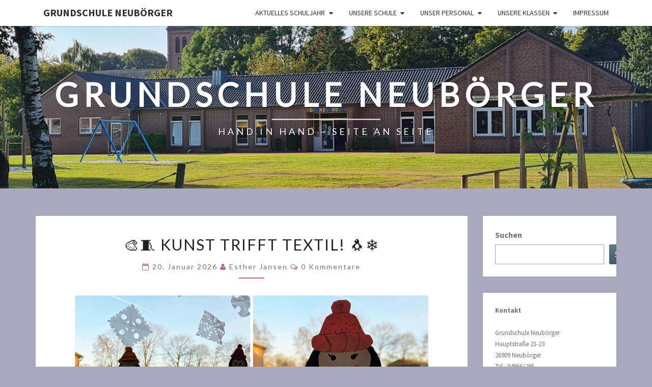

--- FILE ---
content_type: text/html; charset=UTF-8
request_url: http://grundschule-neuboerger.de/?start=12
body_size: 24779
content:
<!DOCTYPE html>

<!--[if IE 8]>
<html id="ie8" lang="de">
<![endif]-->
<!--[if !(IE 8) ]><!-->
<html lang="de">
<!--<![endif]-->
<head>
<meta charset="UTF-8" />
<meta name="viewport" content="width=device-width" />
<link rel="profile" href="http://gmpg.org/xfn/11" />
<link rel="pingback" href="http://grundschule-neuboerger.de/xmlrpc.php" />
<title>Grundschule Neubörger &#8211; HAND IN HAND &#8211; SEITE AN SEITE</title>
<meta name='robots' content='max-image-preview:large' />
<link rel='dns-prefetch' href='//fonts.googleapis.com' />
<link rel="alternate" type="application/rss+xml" title="Grundschule Neubörger &raquo; Feed" href="https://grundschule-neuboerger.de/feed/" />
<link rel="alternate" type="application/rss+xml" title="Grundschule Neubörger &raquo; Kommentar-Feed" href="https://grundschule-neuboerger.de/comments/feed/" />
<style id='wp-img-auto-sizes-contain-inline-css' type='text/css'>
img:is([sizes=auto i],[sizes^="auto," i]){contain-intrinsic-size:3000px 1500px}
/*# sourceURL=wp-img-auto-sizes-contain-inline-css */
</style>
<style id='wp-emoji-styles-inline-css' type='text/css'>

	img.wp-smiley, img.emoji {
		display: inline !important;
		border: none !important;
		box-shadow: none !important;
		height: 1em !important;
		width: 1em !important;
		margin: 0 0.07em !important;
		vertical-align: -0.1em !important;
		background: none !important;
		padding: 0 !important;
	}
/*# sourceURL=wp-emoji-styles-inline-css */
</style>
<style id='wp-block-library-inline-css' type='text/css'>
:root{--wp-block-synced-color:#7a00df;--wp-block-synced-color--rgb:122,0,223;--wp-bound-block-color:var(--wp-block-synced-color);--wp-editor-canvas-background:#ddd;--wp-admin-theme-color:#007cba;--wp-admin-theme-color--rgb:0,124,186;--wp-admin-theme-color-darker-10:#006ba1;--wp-admin-theme-color-darker-10--rgb:0,107,160.5;--wp-admin-theme-color-darker-20:#005a87;--wp-admin-theme-color-darker-20--rgb:0,90,135;--wp-admin-border-width-focus:2px}@media (min-resolution:192dpi){:root{--wp-admin-border-width-focus:1.5px}}.wp-element-button{cursor:pointer}:root .has-very-light-gray-background-color{background-color:#eee}:root .has-very-dark-gray-background-color{background-color:#313131}:root .has-very-light-gray-color{color:#eee}:root .has-very-dark-gray-color{color:#313131}:root .has-vivid-green-cyan-to-vivid-cyan-blue-gradient-background{background:linear-gradient(135deg,#00d084,#0693e3)}:root .has-purple-crush-gradient-background{background:linear-gradient(135deg,#34e2e4,#4721fb 50%,#ab1dfe)}:root .has-hazy-dawn-gradient-background{background:linear-gradient(135deg,#faaca8,#dad0ec)}:root .has-subdued-olive-gradient-background{background:linear-gradient(135deg,#fafae1,#67a671)}:root .has-atomic-cream-gradient-background{background:linear-gradient(135deg,#fdd79a,#004a59)}:root .has-nightshade-gradient-background{background:linear-gradient(135deg,#330968,#31cdcf)}:root .has-midnight-gradient-background{background:linear-gradient(135deg,#020381,#2874fc)}:root{--wp--preset--font-size--normal:16px;--wp--preset--font-size--huge:42px}.has-regular-font-size{font-size:1em}.has-larger-font-size{font-size:2.625em}.has-normal-font-size{font-size:var(--wp--preset--font-size--normal)}.has-huge-font-size{font-size:var(--wp--preset--font-size--huge)}.has-text-align-center{text-align:center}.has-text-align-left{text-align:left}.has-text-align-right{text-align:right}.has-fit-text{white-space:nowrap!important}#end-resizable-editor-section{display:none}.aligncenter{clear:both}.items-justified-left{justify-content:flex-start}.items-justified-center{justify-content:center}.items-justified-right{justify-content:flex-end}.items-justified-space-between{justify-content:space-between}.screen-reader-text{border:0;clip-path:inset(50%);height:1px;margin:-1px;overflow:hidden;padding:0;position:absolute;width:1px;word-wrap:normal!important}.screen-reader-text:focus{background-color:#ddd;clip-path:none;color:#444;display:block;font-size:1em;height:auto;left:5px;line-height:normal;padding:15px 23px 14px;text-decoration:none;top:5px;width:auto;z-index:100000}html :where(.has-border-color){border-style:solid}html :where([style*=border-top-color]){border-top-style:solid}html :where([style*=border-right-color]){border-right-style:solid}html :where([style*=border-bottom-color]){border-bottom-style:solid}html :where([style*=border-left-color]){border-left-style:solid}html :where([style*=border-width]){border-style:solid}html :where([style*=border-top-width]){border-top-style:solid}html :where([style*=border-right-width]){border-right-style:solid}html :where([style*=border-bottom-width]){border-bottom-style:solid}html :where([style*=border-left-width]){border-left-style:solid}html :where(img[class*=wp-image-]){height:auto;max-width:100%}:where(figure){margin:0 0 1em}html :where(.is-position-sticky){--wp-admin--admin-bar--position-offset:var(--wp-admin--admin-bar--height,0px)}@media screen and (max-width:600px){html :where(.is-position-sticky){--wp-admin--admin-bar--position-offset:0px}}

/*# sourceURL=wp-block-library-inline-css */
</style><style id='wp-block-archives-inline-css' type='text/css'>
.wp-block-archives{box-sizing:border-box}.wp-block-archives-dropdown label{display:block}
/*# sourceURL=http://grundschule-neuboerger.de/wp-includes/blocks/archives/style.min.css */
</style>
<style id='wp-block-gallery-inline-css' type='text/css'>
.blocks-gallery-grid:not(.has-nested-images),.wp-block-gallery:not(.has-nested-images){display:flex;flex-wrap:wrap;list-style-type:none;margin:0;padding:0}.blocks-gallery-grid:not(.has-nested-images) .blocks-gallery-image,.blocks-gallery-grid:not(.has-nested-images) .blocks-gallery-item,.wp-block-gallery:not(.has-nested-images) .blocks-gallery-image,.wp-block-gallery:not(.has-nested-images) .blocks-gallery-item{display:flex;flex-direction:column;flex-grow:1;justify-content:center;margin:0 1em 1em 0;position:relative;width:calc(50% - 1em)}.blocks-gallery-grid:not(.has-nested-images) .blocks-gallery-image:nth-of-type(2n),.blocks-gallery-grid:not(.has-nested-images) .blocks-gallery-item:nth-of-type(2n),.wp-block-gallery:not(.has-nested-images) .blocks-gallery-image:nth-of-type(2n),.wp-block-gallery:not(.has-nested-images) .blocks-gallery-item:nth-of-type(2n){margin-right:0}.blocks-gallery-grid:not(.has-nested-images) .blocks-gallery-image figure,.blocks-gallery-grid:not(.has-nested-images) .blocks-gallery-item figure,.wp-block-gallery:not(.has-nested-images) .blocks-gallery-image figure,.wp-block-gallery:not(.has-nested-images) .blocks-gallery-item figure{align-items:flex-end;display:flex;height:100%;justify-content:flex-start;margin:0}.blocks-gallery-grid:not(.has-nested-images) .blocks-gallery-image img,.blocks-gallery-grid:not(.has-nested-images) .blocks-gallery-item img,.wp-block-gallery:not(.has-nested-images) .blocks-gallery-image img,.wp-block-gallery:not(.has-nested-images) .blocks-gallery-item img{display:block;height:auto;max-width:100%;width:auto}.blocks-gallery-grid:not(.has-nested-images) .blocks-gallery-image figcaption,.blocks-gallery-grid:not(.has-nested-images) .blocks-gallery-item figcaption,.wp-block-gallery:not(.has-nested-images) .blocks-gallery-image figcaption,.wp-block-gallery:not(.has-nested-images) .blocks-gallery-item figcaption{background:linear-gradient(0deg,#000000b3,#0000004d 70%,#0000);bottom:0;box-sizing:border-box;color:#fff;font-size:.8em;margin:0;max-height:100%;overflow:auto;padding:3em .77em .7em;position:absolute;text-align:center;width:100%;z-index:2}.blocks-gallery-grid:not(.has-nested-images) .blocks-gallery-image figcaption img,.blocks-gallery-grid:not(.has-nested-images) .blocks-gallery-item figcaption img,.wp-block-gallery:not(.has-nested-images) .blocks-gallery-image figcaption img,.wp-block-gallery:not(.has-nested-images) .blocks-gallery-item figcaption img{display:inline}.blocks-gallery-grid:not(.has-nested-images) figcaption,.wp-block-gallery:not(.has-nested-images) figcaption{flex-grow:1}.blocks-gallery-grid:not(.has-nested-images).is-cropped .blocks-gallery-image a,.blocks-gallery-grid:not(.has-nested-images).is-cropped .blocks-gallery-image img,.blocks-gallery-grid:not(.has-nested-images).is-cropped .blocks-gallery-item a,.blocks-gallery-grid:not(.has-nested-images).is-cropped .blocks-gallery-item img,.wp-block-gallery:not(.has-nested-images).is-cropped .blocks-gallery-image a,.wp-block-gallery:not(.has-nested-images).is-cropped .blocks-gallery-image img,.wp-block-gallery:not(.has-nested-images).is-cropped .blocks-gallery-item a,.wp-block-gallery:not(.has-nested-images).is-cropped .blocks-gallery-item img{flex:1;height:100%;object-fit:cover;width:100%}.blocks-gallery-grid:not(.has-nested-images).columns-1 .blocks-gallery-image,.blocks-gallery-grid:not(.has-nested-images).columns-1 .blocks-gallery-item,.wp-block-gallery:not(.has-nested-images).columns-1 .blocks-gallery-image,.wp-block-gallery:not(.has-nested-images).columns-1 .blocks-gallery-item{margin-right:0;width:100%}@media (min-width:600px){.blocks-gallery-grid:not(.has-nested-images).columns-3 .blocks-gallery-image,.blocks-gallery-grid:not(.has-nested-images).columns-3 .blocks-gallery-item,.wp-block-gallery:not(.has-nested-images).columns-3 .blocks-gallery-image,.wp-block-gallery:not(.has-nested-images).columns-3 .blocks-gallery-item{margin-right:1em;width:calc(33.33333% - .66667em)}.blocks-gallery-grid:not(.has-nested-images).columns-4 .blocks-gallery-image,.blocks-gallery-grid:not(.has-nested-images).columns-4 .blocks-gallery-item,.wp-block-gallery:not(.has-nested-images).columns-4 .blocks-gallery-image,.wp-block-gallery:not(.has-nested-images).columns-4 .blocks-gallery-item{margin-right:1em;width:calc(25% - .75em)}.blocks-gallery-grid:not(.has-nested-images).columns-5 .blocks-gallery-image,.blocks-gallery-grid:not(.has-nested-images).columns-5 .blocks-gallery-item,.wp-block-gallery:not(.has-nested-images).columns-5 .blocks-gallery-image,.wp-block-gallery:not(.has-nested-images).columns-5 .blocks-gallery-item{margin-right:1em;width:calc(20% - .8em)}.blocks-gallery-grid:not(.has-nested-images).columns-6 .blocks-gallery-image,.blocks-gallery-grid:not(.has-nested-images).columns-6 .blocks-gallery-item,.wp-block-gallery:not(.has-nested-images).columns-6 .blocks-gallery-image,.wp-block-gallery:not(.has-nested-images).columns-6 .blocks-gallery-item{margin-right:1em;width:calc(16.66667% - .83333em)}.blocks-gallery-grid:not(.has-nested-images).columns-7 .blocks-gallery-image,.blocks-gallery-grid:not(.has-nested-images).columns-7 .blocks-gallery-item,.wp-block-gallery:not(.has-nested-images).columns-7 .blocks-gallery-image,.wp-block-gallery:not(.has-nested-images).columns-7 .blocks-gallery-item{margin-right:1em;width:calc(14.28571% - .85714em)}.blocks-gallery-grid:not(.has-nested-images).columns-8 .blocks-gallery-image,.blocks-gallery-grid:not(.has-nested-images).columns-8 .blocks-gallery-item,.wp-block-gallery:not(.has-nested-images).columns-8 .blocks-gallery-image,.wp-block-gallery:not(.has-nested-images).columns-8 .blocks-gallery-item{margin-right:1em;width:calc(12.5% - .875em)}.blocks-gallery-grid:not(.has-nested-images).columns-1 .blocks-gallery-image:nth-of-type(1n),.blocks-gallery-grid:not(.has-nested-images).columns-1 .blocks-gallery-item:nth-of-type(1n),.blocks-gallery-grid:not(.has-nested-images).columns-2 .blocks-gallery-image:nth-of-type(2n),.blocks-gallery-grid:not(.has-nested-images).columns-2 .blocks-gallery-item:nth-of-type(2n),.blocks-gallery-grid:not(.has-nested-images).columns-3 .blocks-gallery-image:nth-of-type(3n),.blocks-gallery-grid:not(.has-nested-images).columns-3 .blocks-gallery-item:nth-of-type(3n),.blocks-gallery-grid:not(.has-nested-images).columns-4 .blocks-gallery-image:nth-of-type(4n),.blocks-gallery-grid:not(.has-nested-images).columns-4 .blocks-gallery-item:nth-of-type(4n),.blocks-gallery-grid:not(.has-nested-images).columns-5 .blocks-gallery-image:nth-of-type(5n),.blocks-gallery-grid:not(.has-nested-images).columns-5 .blocks-gallery-item:nth-of-type(5n),.blocks-gallery-grid:not(.has-nested-images).columns-6 .blocks-gallery-image:nth-of-type(6n),.blocks-gallery-grid:not(.has-nested-images).columns-6 .blocks-gallery-item:nth-of-type(6n),.blocks-gallery-grid:not(.has-nested-images).columns-7 .blocks-gallery-image:nth-of-type(7n),.blocks-gallery-grid:not(.has-nested-images).columns-7 .blocks-gallery-item:nth-of-type(7n),.blocks-gallery-grid:not(.has-nested-images).columns-8 .blocks-gallery-image:nth-of-type(8n),.blocks-gallery-grid:not(.has-nested-images).columns-8 .blocks-gallery-item:nth-of-type(8n),.wp-block-gallery:not(.has-nested-images).columns-1 .blocks-gallery-image:nth-of-type(1n),.wp-block-gallery:not(.has-nested-images).columns-1 .blocks-gallery-item:nth-of-type(1n),.wp-block-gallery:not(.has-nested-images).columns-2 .blocks-gallery-image:nth-of-type(2n),.wp-block-gallery:not(.has-nested-images).columns-2 .blocks-gallery-item:nth-of-type(2n),.wp-block-gallery:not(.has-nested-images).columns-3 .blocks-gallery-image:nth-of-type(3n),.wp-block-gallery:not(.has-nested-images).columns-3 .blocks-gallery-item:nth-of-type(3n),.wp-block-gallery:not(.has-nested-images).columns-4 .blocks-gallery-image:nth-of-type(4n),.wp-block-gallery:not(.has-nested-images).columns-4 .blocks-gallery-item:nth-of-type(4n),.wp-block-gallery:not(.has-nested-images).columns-5 .blocks-gallery-image:nth-of-type(5n),.wp-block-gallery:not(.has-nested-images).columns-5 .blocks-gallery-item:nth-of-type(5n),.wp-block-gallery:not(.has-nested-images).columns-6 .blocks-gallery-image:nth-of-type(6n),.wp-block-gallery:not(.has-nested-images).columns-6 .blocks-gallery-item:nth-of-type(6n),.wp-block-gallery:not(.has-nested-images).columns-7 .blocks-gallery-image:nth-of-type(7n),.wp-block-gallery:not(.has-nested-images).columns-7 .blocks-gallery-item:nth-of-type(7n),.wp-block-gallery:not(.has-nested-images).columns-8 .blocks-gallery-image:nth-of-type(8n),.wp-block-gallery:not(.has-nested-images).columns-8 .blocks-gallery-item:nth-of-type(8n){margin-right:0}}.blocks-gallery-grid:not(.has-nested-images) .blocks-gallery-image:last-child,.blocks-gallery-grid:not(.has-nested-images) .blocks-gallery-item:last-child,.wp-block-gallery:not(.has-nested-images) .blocks-gallery-image:last-child,.wp-block-gallery:not(.has-nested-images) .blocks-gallery-item:last-child{margin-right:0}.blocks-gallery-grid:not(.has-nested-images).alignleft,.blocks-gallery-grid:not(.has-nested-images).alignright,.wp-block-gallery:not(.has-nested-images).alignleft,.wp-block-gallery:not(.has-nested-images).alignright{max-width:420px;width:100%}.blocks-gallery-grid:not(.has-nested-images).aligncenter .blocks-gallery-item figure,.wp-block-gallery:not(.has-nested-images).aligncenter .blocks-gallery-item figure{justify-content:center}.wp-block-gallery:not(.is-cropped) .blocks-gallery-item{align-self:flex-start}figure.wp-block-gallery.has-nested-images{align-items:normal}.wp-block-gallery.has-nested-images figure.wp-block-image:not(#individual-image){margin:0;width:calc(50% - var(--wp--style--unstable-gallery-gap, 16px)/2)}.wp-block-gallery.has-nested-images figure.wp-block-image{box-sizing:border-box;display:flex;flex-direction:column;flex-grow:1;justify-content:center;max-width:100%;position:relative}.wp-block-gallery.has-nested-images figure.wp-block-image>a,.wp-block-gallery.has-nested-images figure.wp-block-image>div{flex-direction:column;flex-grow:1;margin:0}.wp-block-gallery.has-nested-images figure.wp-block-image img{display:block;height:auto;max-width:100%!important;width:auto}.wp-block-gallery.has-nested-images figure.wp-block-image figcaption,.wp-block-gallery.has-nested-images figure.wp-block-image:has(figcaption):before{bottom:0;left:0;max-height:100%;position:absolute;right:0}.wp-block-gallery.has-nested-images figure.wp-block-image:has(figcaption):before{backdrop-filter:blur(3px);content:"";height:100%;-webkit-mask-image:linear-gradient(0deg,#000 20%,#0000);mask-image:linear-gradient(0deg,#000 20%,#0000);max-height:40%;pointer-events:none}.wp-block-gallery.has-nested-images figure.wp-block-image figcaption{box-sizing:border-box;color:#fff;font-size:13px;margin:0;overflow:auto;padding:1em;text-align:center;text-shadow:0 0 1.5px #000}.wp-block-gallery.has-nested-images figure.wp-block-image figcaption::-webkit-scrollbar{height:12px;width:12px}.wp-block-gallery.has-nested-images figure.wp-block-image figcaption::-webkit-scrollbar-track{background-color:initial}.wp-block-gallery.has-nested-images figure.wp-block-image figcaption::-webkit-scrollbar-thumb{background-clip:padding-box;background-color:initial;border:3px solid #0000;border-radius:8px}.wp-block-gallery.has-nested-images figure.wp-block-image figcaption:focus-within::-webkit-scrollbar-thumb,.wp-block-gallery.has-nested-images figure.wp-block-image figcaption:focus::-webkit-scrollbar-thumb,.wp-block-gallery.has-nested-images figure.wp-block-image figcaption:hover::-webkit-scrollbar-thumb{background-color:#fffc}.wp-block-gallery.has-nested-images figure.wp-block-image figcaption{scrollbar-color:#0000 #0000;scrollbar-gutter:stable both-edges;scrollbar-width:thin}.wp-block-gallery.has-nested-images figure.wp-block-image figcaption:focus,.wp-block-gallery.has-nested-images figure.wp-block-image figcaption:focus-within,.wp-block-gallery.has-nested-images figure.wp-block-image figcaption:hover{scrollbar-color:#fffc #0000}.wp-block-gallery.has-nested-images figure.wp-block-image figcaption{will-change:transform}@media (hover:none){.wp-block-gallery.has-nested-images figure.wp-block-image figcaption{scrollbar-color:#fffc #0000}}.wp-block-gallery.has-nested-images figure.wp-block-image figcaption{background:linear-gradient(0deg,#0006,#0000)}.wp-block-gallery.has-nested-images figure.wp-block-image figcaption img{display:inline}.wp-block-gallery.has-nested-images figure.wp-block-image figcaption a{color:inherit}.wp-block-gallery.has-nested-images figure.wp-block-image.has-custom-border img{box-sizing:border-box}.wp-block-gallery.has-nested-images figure.wp-block-image.has-custom-border>a,.wp-block-gallery.has-nested-images figure.wp-block-image.has-custom-border>div,.wp-block-gallery.has-nested-images figure.wp-block-image.is-style-rounded>a,.wp-block-gallery.has-nested-images figure.wp-block-image.is-style-rounded>div{flex:1 1 auto}.wp-block-gallery.has-nested-images figure.wp-block-image.has-custom-border figcaption,.wp-block-gallery.has-nested-images figure.wp-block-image.is-style-rounded figcaption{background:none;color:inherit;flex:initial;margin:0;padding:10px 10px 9px;position:relative;text-shadow:none}.wp-block-gallery.has-nested-images figure.wp-block-image.has-custom-border:before,.wp-block-gallery.has-nested-images figure.wp-block-image.is-style-rounded:before{content:none}.wp-block-gallery.has-nested-images figcaption{flex-basis:100%;flex-grow:1;text-align:center}.wp-block-gallery.has-nested-images:not(.is-cropped) figure.wp-block-image:not(#individual-image){margin-bottom:auto;margin-top:0}.wp-block-gallery.has-nested-images.is-cropped figure.wp-block-image:not(#individual-image){align-self:inherit}.wp-block-gallery.has-nested-images.is-cropped figure.wp-block-image:not(#individual-image)>a,.wp-block-gallery.has-nested-images.is-cropped figure.wp-block-image:not(#individual-image)>div:not(.components-drop-zone){display:flex}.wp-block-gallery.has-nested-images.is-cropped figure.wp-block-image:not(#individual-image) a,.wp-block-gallery.has-nested-images.is-cropped figure.wp-block-image:not(#individual-image) img{flex:1 0 0%;height:100%;object-fit:cover;width:100%}.wp-block-gallery.has-nested-images.columns-1 figure.wp-block-image:not(#individual-image){width:100%}@media (min-width:600px){.wp-block-gallery.has-nested-images.columns-3 figure.wp-block-image:not(#individual-image){width:calc(33.33333% - var(--wp--style--unstable-gallery-gap, 16px)*.66667)}.wp-block-gallery.has-nested-images.columns-4 figure.wp-block-image:not(#individual-image){width:calc(25% - var(--wp--style--unstable-gallery-gap, 16px)*.75)}.wp-block-gallery.has-nested-images.columns-5 figure.wp-block-image:not(#individual-image){width:calc(20% - var(--wp--style--unstable-gallery-gap, 16px)*.8)}.wp-block-gallery.has-nested-images.columns-6 figure.wp-block-image:not(#individual-image){width:calc(16.66667% - var(--wp--style--unstable-gallery-gap, 16px)*.83333)}.wp-block-gallery.has-nested-images.columns-7 figure.wp-block-image:not(#individual-image){width:calc(14.28571% - var(--wp--style--unstable-gallery-gap, 16px)*.85714)}.wp-block-gallery.has-nested-images.columns-8 figure.wp-block-image:not(#individual-image){width:calc(12.5% - var(--wp--style--unstable-gallery-gap, 16px)*.875)}.wp-block-gallery.has-nested-images.columns-default figure.wp-block-image:not(#individual-image){width:calc(33.33% - var(--wp--style--unstable-gallery-gap, 16px)*.66667)}.wp-block-gallery.has-nested-images.columns-default figure.wp-block-image:not(#individual-image):first-child:nth-last-child(2),.wp-block-gallery.has-nested-images.columns-default figure.wp-block-image:not(#individual-image):first-child:nth-last-child(2)~figure.wp-block-image:not(#individual-image){width:calc(50% - var(--wp--style--unstable-gallery-gap, 16px)*.5)}.wp-block-gallery.has-nested-images.columns-default figure.wp-block-image:not(#individual-image):first-child:last-child{width:100%}}.wp-block-gallery.has-nested-images.alignleft,.wp-block-gallery.has-nested-images.alignright{max-width:420px;width:100%}.wp-block-gallery.has-nested-images.aligncenter{justify-content:center}
/*# sourceURL=http://grundschule-neuboerger.de/wp-includes/blocks/gallery/style.min.css */
</style>
<style id='wp-block-heading-inline-css' type='text/css'>
h1:where(.wp-block-heading).has-background,h2:where(.wp-block-heading).has-background,h3:where(.wp-block-heading).has-background,h4:where(.wp-block-heading).has-background,h5:where(.wp-block-heading).has-background,h6:where(.wp-block-heading).has-background{padding:1.25em 2.375em}h1.has-text-align-left[style*=writing-mode]:where([style*=vertical-lr]),h1.has-text-align-right[style*=writing-mode]:where([style*=vertical-rl]),h2.has-text-align-left[style*=writing-mode]:where([style*=vertical-lr]),h2.has-text-align-right[style*=writing-mode]:where([style*=vertical-rl]),h3.has-text-align-left[style*=writing-mode]:where([style*=vertical-lr]),h3.has-text-align-right[style*=writing-mode]:where([style*=vertical-rl]),h4.has-text-align-left[style*=writing-mode]:where([style*=vertical-lr]),h4.has-text-align-right[style*=writing-mode]:where([style*=vertical-rl]),h5.has-text-align-left[style*=writing-mode]:where([style*=vertical-lr]),h5.has-text-align-right[style*=writing-mode]:where([style*=vertical-rl]),h6.has-text-align-left[style*=writing-mode]:where([style*=vertical-lr]),h6.has-text-align-right[style*=writing-mode]:where([style*=vertical-rl]){rotate:180deg}
/*# sourceURL=http://grundschule-neuboerger.de/wp-includes/blocks/heading/style.min.css */
</style>
<style id='wp-block-image-inline-css' type='text/css'>
.wp-block-image>a,.wp-block-image>figure>a{display:inline-block}.wp-block-image img{box-sizing:border-box;height:auto;max-width:100%;vertical-align:bottom}@media not (prefers-reduced-motion){.wp-block-image img.hide{visibility:hidden}.wp-block-image img.show{animation:show-content-image .4s}}.wp-block-image[style*=border-radius] img,.wp-block-image[style*=border-radius]>a{border-radius:inherit}.wp-block-image.has-custom-border img{box-sizing:border-box}.wp-block-image.aligncenter{text-align:center}.wp-block-image.alignfull>a,.wp-block-image.alignwide>a{width:100%}.wp-block-image.alignfull img,.wp-block-image.alignwide img{height:auto;width:100%}.wp-block-image .aligncenter,.wp-block-image .alignleft,.wp-block-image .alignright,.wp-block-image.aligncenter,.wp-block-image.alignleft,.wp-block-image.alignright{display:table}.wp-block-image .aligncenter>figcaption,.wp-block-image .alignleft>figcaption,.wp-block-image .alignright>figcaption,.wp-block-image.aligncenter>figcaption,.wp-block-image.alignleft>figcaption,.wp-block-image.alignright>figcaption{caption-side:bottom;display:table-caption}.wp-block-image .alignleft{float:left;margin:.5em 1em .5em 0}.wp-block-image .alignright{float:right;margin:.5em 0 .5em 1em}.wp-block-image .aligncenter{margin-left:auto;margin-right:auto}.wp-block-image :where(figcaption){margin-bottom:1em;margin-top:.5em}.wp-block-image.is-style-circle-mask img{border-radius:9999px}@supports ((-webkit-mask-image:none) or (mask-image:none)) or (-webkit-mask-image:none){.wp-block-image.is-style-circle-mask img{border-radius:0;-webkit-mask-image:url('data:image/svg+xml;utf8,<svg viewBox="0 0 100 100" xmlns="http://www.w3.org/2000/svg"><circle cx="50" cy="50" r="50"/></svg>');mask-image:url('data:image/svg+xml;utf8,<svg viewBox="0 0 100 100" xmlns="http://www.w3.org/2000/svg"><circle cx="50" cy="50" r="50"/></svg>');mask-mode:alpha;-webkit-mask-position:center;mask-position:center;-webkit-mask-repeat:no-repeat;mask-repeat:no-repeat;-webkit-mask-size:contain;mask-size:contain}}:root :where(.wp-block-image.is-style-rounded img,.wp-block-image .is-style-rounded img){border-radius:9999px}.wp-block-image figure{margin:0}.wp-lightbox-container{display:flex;flex-direction:column;position:relative}.wp-lightbox-container img{cursor:zoom-in}.wp-lightbox-container img:hover+button{opacity:1}.wp-lightbox-container button{align-items:center;backdrop-filter:blur(16px) saturate(180%);background-color:#5a5a5a40;border:none;border-radius:4px;cursor:zoom-in;display:flex;height:20px;justify-content:center;opacity:0;padding:0;position:absolute;right:16px;text-align:center;top:16px;width:20px;z-index:100}@media not (prefers-reduced-motion){.wp-lightbox-container button{transition:opacity .2s ease}}.wp-lightbox-container button:focus-visible{outline:3px auto #5a5a5a40;outline:3px auto -webkit-focus-ring-color;outline-offset:3px}.wp-lightbox-container button:hover{cursor:pointer;opacity:1}.wp-lightbox-container button:focus{opacity:1}.wp-lightbox-container button:focus,.wp-lightbox-container button:hover,.wp-lightbox-container button:not(:hover):not(:active):not(.has-background){background-color:#5a5a5a40;border:none}.wp-lightbox-overlay{box-sizing:border-box;cursor:zoom-out;height:100vh;left:0;overflow:hidden;position:fixed;top:0;visibility:hidden;width:100%;z-index:100000}.wp-lightbox-overlay .close-button{align-items:center;cursor:pointer;display:flex;justify-content:center;min-height:40px;min-width:40px;padding:0;position:absolute;right:calc(env(safe-area-inset-right) + 16px);top:calc(env(safe-area-inset-top) + 16px);z-index:5000000}.wp-lightbox-overlay .close-button:focus,.wp-lightbox-overlay .close-button:hover,.wp-lightbox-overlay .close-button:not(:hover):not(:active):not(.has-background){background:none;border:none}.wp-lightbox-overlay .lightbox-image-container{height:var(--wp--lightbox-container-height);left:50%;overflow:hidden;position:absolute;top:50%;transform:translate(-50%,-50%);transform-origin:top left;width:var(--wp--lightbox-container-width);z-index:9999999999}.wp-lightbox-overlay .wp-block-image{align-items:center;box-sizing:border-box;display:flex;height:100%;justify-content:center;margin:0;position:relative;transform-origin:0 0;width:100%;z-index:3000000}.wp-lightbox-overlay .wp-block-image img{height:var(--wp--lightbox-image-height);min-height:var(--wp--lightbox-image-height);min-width:var(--wp--lightbox-image-width);width:var(--wp--lightbox-image-width)}.wp-lightbox-overlay .wp-block-image figcaption{display:none}.wp-lightbox-overlay button{background:none;border:none}.wp-lightbox-overlay .scrim{background-color:#fff;height:100%;opacity:.9;position:absolute;width:100%;z-index:2000000}.wp-lightbox-overlay.active{visibility:visible}@media not (prefers-reduced-motion){.wp-lightbox-overlay.active{animation:turn-on-visibility .25s both}.wp-lightbox-overlay.active img{animation:turn-on-visibility .35s both}.wp-lightbox-overlay.show-closing-animation:not(.active){animation:turn-off-visibility .35s both}.wp-lightbox-overlay.show-closing-animation:not(.active) img{animation:turn-off-visibility .25s both}.wp-lightbox-overlay.zoom.active{animation:none;opacity:1;visibility:visible}.wp-lightbox-overlay.zoom.active .lightbox-image-container{animation:lightbox-zoom-in .4s}.wp-lightbox-overlay.zoom.active .lightbox-image-container img{animation:none}.wp-lightbox-overlay.zoom.active .scrim{animation:turn-on-visibility .4s forwards}.wp-lightbox-overlay.zoom.show-closing-animation:not(.active){animation:none}.wp-lightbox-overlay.zoom.show-closing-animation:not(.active) .lightbox-image-container{animation:lightbox-zoom-out .4s}.wp-lightbox-overlay.zoom.show-closing-animation:not(.active) .lightbox-image-container img{animation:none}.wp-lightbox-overlay.zoom.show-closing-animation:not(.active) .scrim{animation:turn-off-visibility .4s forwards}}@keyframes show-content-image{0%{visibility:hidden}99%{visibility:hidden}to{visibility:visible}}@keyframes turn-on-visibility{0%{opacity:0}to{opacity:1}}@keyframes turn-off-visibility{0%{opacity:1;visibility:visible}99%{opacity:0;visibility:visible}to{opacity:0;visibility:hidden}}@keyframes lightbox-zoom-in{0%{transform:translate(calc((-100vw + var(--wp--lightbox-scrollbar-width))/2 + var(--wp--lightbox-initial-left-position)),calc(-50vh + var(--wp--lightbox-initial-top-position))) scale(var(--wp--lightbox-scale))}to{transform:translate(-50%,-50%) scale(1)}}@keyframes lightbox-zoom-out{0%{transform:translate(-50%,-50%) scale(1);visibility:visible}99%{visibility:visible}to{transform:translate(calc((-100vw + var(--wp--lightbox-scrollbar-width))/2 + var(--wp--lightbox-initial-left-position)),calc(-50vh + var(--wp--lightbox-initial-top-position))) scale(var(--wp--lightbox-scale));visibility:hidden}}
/*# sourceURL=http://grundschule-neuboerger.de/wp-includes/blocks/image/style.min.css */
</style>
<style id='wp-block-search-inline-css' type='text/css'>
.wp-block-search__button{margin-left:10px;word-break:normal}.wp-block-search__button.has-icon{line-height:0}.wp-block-search__button svg{height:1.25em;min-height:24px;min-width:24px;width:1.25em;fill:currentColor;vertical-align:text-bottom}:where(.wp-block-search__button){border:1px solid #ccc;padding:6px 10px}.wp-block-search__inside-wrapper{display:flex;flex:auto;flex-wrap:nowrap;max-width:100%}.wp-block-search__label{width:100%}.wp-block-search.wp-block-search__button-only .wp-block-search__button{box-sizing:border-box;display:flex;flex-shrink:0;justify-content:center;margin-left:0;max-width:100%}.wp-block-search.wp-block-search__button-only .wp-block-search__inside-wrapper{min-width:0!important;transition-property:width}.wp-block-search.wp-block-search__button-only .wp-block-search__input{flex-basis:100%;transition-duration:.3s}.wp-block-search.wp-block-search__button-only.wp-block-search__searchfield-hidden,.wp-block-search.wp-block-search__button-only.wp-block-search__searchfield-hidden .wp-block-search__inside-wrapper{overflow:hidden}.wp-block-search.wp-block-search__button-only.wp-block-search__searchfield-hidden .wp-block-search__input{border-left-width:0!important;border-right-width:0!important;flex-basis:0;flex-grow:0;margin:0;min-width:0!important;padding-left:0!important;padding-right:0!important;width:0!important}:where(.wp-block-search__input){appearance:none;border:1px solid #949494;flex-grow:1;font-family:inherit;font-size:inherit;font-style:inherit;font-weight:inherit;letter-spacing:inherit;line-height:inherit;margin-left:0;margin-right:0;min-width:3rem;padding:8px;text-decoration:unset!important;text-transform:inherit}:where(.wp-block-search__button-inside .wp-block-search__inside-wrapper){background-color:#fff;border:1px solid #949494;box-sizing:border-box;padding:4px}:where(.wp-block-search__button-inside .wp-block-search__inside-wrapper) .wp-block-search__input{border:none;border-radius:0;padding:0 4px}:where(.wp-block-search__button-inside .wp-block-search__inside-wrapper) .wp-block-search__input:focus{outline:none}:where(.wp-block-search__button-inside .wp-block-search__inside-wrapper) :where(.wp-block-search__button){padding:4px 8px}.wp-block-search.aligncenter .wp-block-search__inside-wrapper{margin:auto}.wp-block[data-align=right] .wp-block-search.wp-block-search__button-only .wp-block-search__inside-wrapper{float:right}
/*# sourceURL=http://grundschule-neuboerger.de/wp-includes/blocks/search/style.min.css */
</style>
<style id='wp-block-embed-inline-css' type='text/css'>
.wp-block-embed.alignleft,.wp-block-embed.alignright,.wp-block[data-align=left]>[data-type="core/embed"],.wp-block[data-align=right]>[data-type="core/embed"]{max-width:360px;width:100%}.wp-block-embed.alignleft .wp-block-embed__wrapper,.wp-block-embed.alignright .wp-block-embed__wrapper,.wp-block[data-align=left]>[data-type="core/embed"] .wp-block-embed__wrapper,.wp-block[data-align=right]>[data-type="core/embed"] .wp-block-embed__wrapper{min-width:280px}.wp-block-cover .wp-block-embed{min-height:240px;min-width:320px}.wp-block-embed{overflow-wrap:break-word}.wp-block-embed :where(figcaption){margin-bottom:1em;margin-top:.5em}.wp-block-embed iframe{max-width:100%}.wp-block-embed__wrapper{position:relative}.wp-embed-responsive .wp-has-aspect-ratio .wp-block-embed__wrapper:before{content:"";display:block;padding-top:50%}.wp-embed-responsive .wp-has-aspect-ratio iframe{bottom:0;height:100%;left:0;position:absolute;right:0;top:0;width:100%}.wp-embed-responsive .wp-embed-aspect-21-9 .wp-block-embed__wrapper:before{padding-top:42.85%}.wp-embed-responsive .wp-embed-aspect-18-9 .wp-block-embed__wrapper:before{padding-top:50%}.wp-embed-responsive .wp-embed-aspect-16-9 .wp-block-embed__wrapper:before{padding-top:56.25%}.wp-embed-responsive .wp-embed-aspect-4-3 .wp-block-embed__wrapper:before{padding-top:75%}.wp-embed-responsive .wp-embed-aspect-1-1 .wp-block-embed__wrapper:before{padding-top:100%}.wp-embed-responsive .wp-embed-aspect-9-16 .wp-block-embed__wrapper:before{padding-top:177.77%}.wp-embed-responsive .wp-embed-aspect-1-2 .wp-block-embed__wrapper:before{padding-top:200%}
/*# sourceURL=http://grundschule-neuboerger.de/wp-includes/blocks/embed/style.min.css */
</style>
<style id='wp-block-group-inline-css' type='text/css'>
.wp-block-group{box-sizing:border-box}:where(.wp-block-group.wp-block-group-is-layout-constrained){position:relative}
/*# sourceURL=http://grundschule-neuboerger.de/wp-includes/blocks/group/style.min.css */
</style>
<style id='wp-block-paragraph-inline-css' type='text/css'>
.is-small-text{font-size:.875em}.is-regular-text{font-size:1em}.is-large-text{font-size:2.25em}.is-larger-text{font-size:3em}.has-drop-cap:not(:focus):first-letter{float:left;font-size:8.4em;font-style:normal;font-weight:100;line-height:.68;margin:.05em .1em 0 0;text-transform:uppercase}body.rtl .has-drop-cap:not(:focus):first-letter{float:none;margin-left:.1em}p.has-drop-cap.has-background{overflow:hidden}:root :where(p.has-background){padding:1.25em 2.375em}:where(p.has-text-color:not(.has-link-color)) a{color:inherit}p.has-text-align-left[style*="writing-mode:vertical-lr"],p.has-text-align-right[style*="writing-mode:vertical-rl"]{rotate:180deg}
/*# sourceURL=http://grundschule-neuboerger.de/wp-includes/blocks/paragraph/style.min.css */
</style>
<style id='global-styles-inline-css' type='text/css'>
:root{--wp--preset--aspect-ratio--square: 1;--wp--preset--aspect-ratio--4-3: 4/3;--wp--preset--aspect-ratio--3-4: 3/4;--wp--preset--aspect-ratio--3-2: 3/2;--wp--preset--aspect-ratio--2-3: 2/3;--wp--preset--aspect-ratio--16-9: 16/9;--wp--preset--aspect-ratio--9-16: 9/16;--wp--preset--color--black: #000000;--wp--preset--color--cyan-bluish-gray: #abb8c3;--wp--preset--color--white: #ffffff;--wp--preset--color--pale-pink: #f78da7;--wp--preset--color--vivid-red: #cf2e2e;--wp--preset--color--luminous-vivid-orange: #ff6900;--wp--preset--color--luminous-vivid-amber: #fcb900;--wp--preset--color--light-green-cyan: #7bdcb5;--wp--preset--color--vivid-green-cyan: #00d084;--wp--preset--color--pale-cyan-blue: #8ed1fc;--wp--preset--color--vivid-cyan-blue: #0693e3;--wp--preset--color--vivid-purple: #9b51e0;--wp--preset--gradient--vivid-cyan-blue-to-vivid-purple: linear-gradient(135deg,rgb(6,147,227) 0%,rgb(155,81,224) 100%);--wp--preset--gradient--light-green-cyan-to-vivid-green-cyan: linear-gradient(135deg,rgb(122,220,180) 0%,rgb(0,208,130) 100%);--wp--preset--gradient--luminous-vivid-amber-to-luminous-vivid-orange: linear-gradient(135deg,rgb(252,185,0) 0%,rgb(255,105,0) 100%);--wp--preset--gradient--luminous-vivid-orange-to-vivid-red: linear-gradient(135deg,rgb(255,105,0) 0%,rgb(207,46,46) 100%);--wp--preset--gradient--very-light-gray-to-cyan-bluish-gray: linear-gradient(135deg,rgb(238,238,238) 0%,rgb(169,184,195) 100%);--wp--preset--gradient--cool-to-warm-spectrum: linear-gradient(135deg,rgb(74,234,220) 0%,rgb(151,120,209) 20%,rgb(207,42,186) 40%,rgb(238,44,130) 60%,rgb(251,105,98) 80%,rgb(254,248,76) 100%);--wp--preset--gradient--blush-light-purple: linear-gradient(135deg,rgb(255,206,236) 0%,rgb(152,150,240) 100%);--wp--preset--gradient--blush-bordeaux: linear-gradient(135deg,rgb(254,205,165) 0%,rgb(254,45,45) 50%,rgb(107,0,62) 100%);--wp--preset--gradient--luminous-dusk: linear-gradient(135deg,rgb(255,203,112) 0%,rgb(199,81,192) 50%,rgb(65,88,208) 100%);--wp--preset--gradient--pale-ocean: linear-gradient(135deg,rgb(255,245,203) 0%,rgb(182,227,212) 50%,rgb(51,167,181) 100%);--wp--preset--gradient--electric-grass: linear-gradient(135deg,rgb(202,248,128) 0%,rgb(113,206,126) 100%);--wp--preset--gradient--midnight: linear-gradient(135deg,rgb(2,3,129) 0%,rgb(40,116,252) 100%);--wp--preset--font-size--small: 13px;--wp--preset--font-size--medium: 20px;--wp--preset--font-size--large: 36px;--wp--preset--font-size--x-large: 42px;--wp--preset--spacing--20: 0.44rem;--wp--preset--spacing--30: 0.67rem;--wp--preset--spacing--40: 1rem;--wp--preset--spacing--50: 1.5rem;--wp--preset--spacing--60: 2.25rem;--wp--preset--spacing--70: 3.38rem;--wp--preset--spacing--80: 5.06rem;--wp--preset--shadow--natural: 6px 6px 9px rgba(0, 0, 0, 0.2);--wp--preset--shadow--deep: 12px 12px 50px rgba(0, 0, 0, 0.4);--wp--preset--shadow--sharp: 6px 6px 0px rgba(0, 0, 0, 0.2);--wp--preset--shadow--outlined: 6px 6px 0px -3px rgb(255, 255, 255), 6px 6px rgb(0, 0, 0);--wp--preset--shadow--crisp: 6px 6px 0px rgb(0, 0, 0);}:where(.is-layout-flex){gap: 0.5em;}:where(.is-layout-grid){gap: 0.5em;}body .is-layout-flex{display: flex;}.is-layout-flex{flex-wrap: wrap;align-items: center;}.is-layout-flex > :is(*, div){margin: 0;}body .is-layout-grid{display: grid;}.is-layout-grid > :is(*, div){margin: 0;}:where(.wp-block-columns.is-layout-flex){gap: 2em;}:where(.wp-block-columns.is-layout-grid){gap: 2em;}:where(.wp-block-post-template.is-layout-flex){gap: 1.25em;}:where(.wp-block-post-template.is-layout-grid){gap: 1.25em;}.has-black-color{color: var(--wp--preset--color--black) !important;}.has-cyan-bluish-gray-color{color: var(--wp--preset--color--cyan-bluish-gray) !important;}.has-white-color{color: var(--wp--preset--color--white) !important;}.has-pale-pink-color{color: var(--wp--preset--color--pale-pink) !important;}.has-vivid-red-color{color: var(--wp--preset--color--vivid-red) !important;}.has-luminous-vivid-orange-color{color: var(--wp--preset--color--luminous-vivid-orange) !important;}.has-luminous-vivid-amber-color{color: var(--wp--preset--color--luminous-vivid-amber) !important;}.has-light-green-cyan-color{color: var(--wp--preset--color--light-green-cyan) !important;}.has-vivid-green-cyan-color{color: var(--wp--preset--color--vivid-green-cyan) !important;}.has-pale-cyan-blue-color{color: var(--wp--preset--color--pale-cyan-blue) !important;}.has-vivid-cyan-blue-color{color: var(--wp--preset--color--vivid-cyan-blue) !important;}.has-vivid-purple-color{color: var(--wp--preset--color--vivid-purple) !important;}.has-black-background-color{background-color: var(--wp--preset--color--black) !important;}.has-cyan-bluish-gray-background-color{background-color: var(--wp--preset--color--cyan-bluish-gray) !important;}.has-white-background-color{background-color: var(--wp--preset--color--white) !important;}.has-pale-pink-background-color{background-color: var(--wp--preset--color--pale-pink) !important;}.has-vivid-red-background-color{background-color: var(--wp--preset--color--vivid-red) !important;}.has-luminous-vivid-orange-background-color{background-color: var(--wp--preset--color--luminous-vivid-orange) !important;}.has-luminous-vivid-amber-background-color{background-color: var(--wp--preset--color--luminous-vivid-amber) !important;}.has-light-green-cyan-background-color{background-color: var(--wp--preset--color--light-green-cyan) !important;}.has-vivid-green-cyan-background-color{background-color: var(--wp--preset--color--vivid-green-cyan) !important;}.has-pale-cyan-blue-background-color{background-color: var(--wp--preset--color--pale-cyan-blue) !important;}.has-vivid-cyan-blue-background-color{background-color: var(--wp--preset--color--vivid-cyan-blue) !important;}.has-vivid-purple-background-color{background-color: var(--wp--preset--color--vivid-purple) !important;}.has-black-border-color{border-color: var(--wp--preset--color--black) !important;}.has-cyan-bluish-gray-border-color{border-color: var(--wp--preset--color--cyan-bluish-gray) !important;}.has-white-border-color{border-color: var(--wp--preset--color--white) !important;}.has-pale-pink-border-color{border-color: var(--wp--preset--color--pale-pink) !important;}.has-vivid-red-border-color{border-color: var(--wp--preset--color--vivid-red) !important;}.has-luminous-vivid-orange-border-color{border-color: var(--wp--preset--color--luminous-vivid-orange) !important;}.has-luminous-vivid-amber-border-color{border-color: var(--wp--preset--color--luminous-vivid-amber) !important;}.has-light-green-cyan-border-color{border-color: var(--wp--preset--color--light-green-cyan) !important;}.has-vivid-green-cyan-border-color{border-color: var(--wp--preset--color--vivid-green-cyan) !important;}.has-pale-cyan-blue-border-color{border-color: var(--wp--preset--color--pale-cyan-blue) !important;}.has-vivid-cyan-blue-border-color{border-color: var(--wp--preset--color--vivid-cyan-blue) !important;}.has-vivid-purple-border-color{border-color: var(--wp--preset--color--vivid-purple) !important;}.has-vivid-cyan-blue-to-vivid-purple-gradient-background{background: var(--wp--preset--gradient--vivid-cyan-blue-to-vivid-purple) !important;}.has-light-green-cyan-to-vivid-green-cyan-gradient-background{background: var(--wp--preset--gradient--light-green-cyan-to-vivid-green-cyan) !important;}.has-luminous-vivid-amber-to-luminous-vivid-orange-gradient-background{background: var(--wp--preset--gradient--luminous-vivid-amber-to-luminous-vivid-orange) !important;}.has-luminous-vivid-orange-to-vivid-red-gradient-background{background: var(--wp--preset--gradient--luminous-vivid-orange-to-vivid-red) !important;}.has-very-light-gray-to-cyan-bluish-gray-gradient-background{background: var(--wp--preset--gradient--very-light-gray-to-cyan-bluish-gray) !important;}.has-cool-to-warm-spectrum-gradient-background{background: var(--wp--preset--gradient--cool-to-warm-spectrum) !important;}.has-blush-light-purple-gradient-background{background: var(--wp--preset--gradient--blush-light-purple) !important;}.has-blush-bordeaux-gradient-background{background: var(--wp--preset--gradient--blush-bordeaux) !important;}.has-luminous-dusk-gradient-background{background: var(--wp--preset--gradient--luminous-dusk) !important;}.has-pale-ocean-gradient-background{background: var(--wp--preset--gradient--pale-ocean) !important;}.has-electric-grass-gradient-background{background: var(--wp--preset--gradient--electric-grass) !important;}.has-midnight-gradient-background{background: var(--wp--preset--gradient--midnight) !important;}.has-small-font-size{font-size: var(--wp--preset--font-size--small) !important;}.has-medium-font-size{font-size: var(--wp--preset--font-size--medium) !important;}.has-large-font-size{font-size: var(--wp--preset--font-size--large) !important;}.has-x-large-font-size{font-size: var(--wp--preset--font-size--x-large) !important;}
/*# sourceURL=global-styles-inline-css */
</style>
<style id='core-block-supports-inline-css' type='text/css'>
.wp-block-gallery.wp-block-gallery-1{--wp--style--unstable-gallery-gap:var( --wp--style--gallery-gap-default, var( --gallery-block--gutter-size, var( --wp--style--block-gap, 0.5em ) ) );gap:var( --wp--style--gallery-gap-default, var( --gallery-block--gutter-size, var( --wp--style--block-gap, 0.5em ) ) );}.wp-block-gallery.wp-block-gallery-2{--wp--style--unstable-gallery-gap:var( --wp--style--gallery-gap-default, var( --gallery-block--gutter-size, var( --wp--style--block-gap, 0.5em ) ) );gap:var( --wp--style--gallery-gap-default, var( --gallery-block--gutter-size, var( --wp--style--block-gap, 0.5em ) ) );}.wp-block-gallery.wp-block-gallery-3{--wp--style--unstable-gallery-gap:var( --wp--style--gallery-gap-default, var( --gallery-block--gutter-size, var( --wp--style--block-gap, 0.5em ) ) );gap:var( --wp--style--gallery-gap-default, var( --gallery-block--gutter-size, var( --wp--style--block-gap, 0.5em ) ) );}.wp-block-gallery.wp-block-gallery-4{--wp--style--unstable-gallery-gap:var( --wp--style--gallery-gap-default, var( --gallery-block--gutter-size, var( --wp--style--block-gap, 0.5em ) ) );gap:var( --wp--style--gallery-gap-default, var( --gallery-block--gutter-size, var( --wp--style--block-gap, 0.5em ) ) );}.wp-block-gallery.wp-block-gallery-5{--wp--style--unstable-gallery-gap:var( --wp--style--gallery-gap-default, var( --gallery-block--gutter-size, var( --wp--style--block-gap, 0.5em ) ) );gap:var( --wp--style--gallery-gap-default, var( --gallery-block--gutter-size, var( --wp--style--block-gap, 0.5em ) ) );}.wp-block-gallery.wp-block-gallery-6{--wp--style--unstable-gallery-gap:var( --wp--style--gallery-gap-default, var( --gallery-block--gutter-size, var( --wp--style--block-gap, 0.5em ) ) );gap:var( --wp--style--gallery-gap-default, var( --gallery-block--gutter-size, var( --wp--style--block-gap, 0.5em ) ) );}.wp-block-gallery.wp-block-gallery-7{--wp--style--unstable-gallery-gap:var( --wp--style--gallery-gap-default, var( --gallery-block--gutter-size, var( --wp--style--block-gap, 0.5em ) ) );gap:var( --wp--style--gallery-gap-default, var( --gallery-block--gutter-size, var( --wp--style--block-gap, 0.5em ) ) );}.wp-block-gallery.wp-block-gallery-8{--wp--style--unstable-gallery-gap:var( --wp--style--gallery-gap-default, var( --gallery-block--gutter-size, var( --wp--style--block-gap, 0.5em ) ) );gap:var( --wp--style--gallery-gap-default, var( --gallery-block--gutter-size, var( --wp--style--block-gap, 0.5em ) ) );}.wp-block-gallery.wp-block-gallery-9{--wp--style--unstable-gallery-gap:var( --wp--style--gallery-gap-default, var( --gallery-block--gutter-size, var( --wp--style--block-gap, 0.5em ) ) );gap:var( --wp--style--gallery-gap-default, var( --gallery-block--gutter-size, var( --wp--style--block-gap, 0.5em ) ) );}.wp-block-gallery.wp-block-gallery-10{--wp--style--unstable-gallery-gap:var( --wp--style--gallery-gap-default, var( --gallery-block--gutter-size, var( --wp--style--block-gap, 0.5em ) ) );gap:var( --wp--style--gallery-gap-default, var( --gallery-block--gutter-size, var( --wp--style--block-gap, 0.5em ) ) );}.wp-block-gallery.wp-block-gallery-11{--wp--style--unstable-gallery-gap:var( --wp--style--gallery-gap-default, var( --gallery-block--gutter-size, var( --wp--style--block-gap, 0.5em ) ) );gap:var( --wp--style--gallery-gap-default, var( --gallery-block--gutter-size, var( --wp--style--block-gap, 0.5em ) ) );}.wp-block-gallery.wp-block-gallery-13{--wp--style--unstable-gallery-gap:var( --wp--style--gallery-gap-default, var( --gallery-block--gutter-size, var( --wp--style--block-gap, 0.5em ) ) );gap:var( --wp--style--gallery-gap-default, var( --gallery-block--gutter-size, var( --wp--style--block-gap, 0.5em ) ) );}.wp-block-gallery.wp-block-gallery-14{--wp--style--unstable-gallery-gap:var( --wp--style--gallery-gap-default, var( --gallery-block--gutter-size, var( --wp--style--block-gap, 0.5em ) ) );gap:var( --wp--style--gallery-gap-default, var( --gallery-block--gutter-size, var( --wp--style--block-gap, 0.5em ) ) );}.wp-block-gallery.wp-block-gallery-15{--wp--style--unstable-gallery-gap:var( --wp--style--gallery-gap-default, var( --gallery-block--gutter-size, var( --wp--style--block-gap, 0.5em ) ) );gap:var( --wp--style--gallery-gap-default, var( --gallery-block--gutter-size, var( --wp--style--block-gap, 0.5em ) ) );}.wp-block-gallery.wp-block-gallery-17{--wp--style--unstable-gallery-gap:var( --wp--style--gallery-gap-default, var( --gallery-block--gutter-size, var( --wp--style--block-gap, 0.5em ) ) );gap:var( --wp--style--gallery-gap-default, var( --gallery-block--gutter-size, var( --wp--style--block-gap, 0.5em ) ) );}.wp-block-gallery.wp-block-gallery-18{--wp--style--unstable-gallery-gap:var( --wp--style--gallery-gap-default, var( --gallery-block--gutter-size, var( --wp--style--block-gap, 0.5em ) ) );gap:var( --wp--style--gallery-gap-default, var( --gallery-block--gutter-size, var( --wp--style--block-gap, 0.5em ) ) );}.wp-block-gallery.wp-block-gallery-19{--wp--style--unstable-gallery-gap:var( --wp--style--gallery-gap-default, var( --gallery-block--gutter-size, var( --wp--style--block-gap, 0.5em ) ) );gap:var( --wp--style--gallery-gap-default, var( --gallery-block--gutter-size, var( --wp--style--block-gap, 0.5em ) ) );}.wp-block-gallery.wp-block-gallery-20{--wp--style--unstable-gallery-gap:var( --wp--style--gallery-gap-default, var( --gallery-block--gutter-size, var( --wp--style--block-gap, 0.5em ) ) );gap:var( --wp--style--gallery-gap-default, var( --gallery-block--gutter-size, var( --wp--style--block-gap, 0.5em ) ) );}.wp-block-gallery.wp-block-gallery-21{--wp--style--unstable-gallery-gap:var( --wp--style--gallery-gap-default, var( --gallery-block--gutter-size, var( --wp--style--block-gap, 0.5em ) ) );gap:var( --wp--style--gallery-gap-default, var( --gallery-block--gutter-size, var( --wp--style--block-gap, 0.5em ) ) );}.wp-block-gallery.wp-block-gallery-22{--wp--style--unstable-gallery-gap:var( --wp--style--gallery-gap-default, var( --gallery-block--gutter-size, var( --wp--style--block-gap, 0.5em ) ) );gap:var( --wp--style--gallery-gap-default, var( --gallery-block--gutter-size, var( --wp--style--block-gap, 0.5em ) ) );}.wp-block-gallery.wp-block-gallery-23{--wp--style--unstable-gallery-gap:var( --wp--style--gallery-gap-default, var( --gallery-block--gutter-size, var( --wp--style--block-gap, 0.5em ) ) );gap:var( --wp--style--gallery-gap-default, var( --gallery-block--gutter-size, var( --wp--style--block-gap, 0.5em ) ) );}.wp-block-gallery.wp-block-gallery-24{--wp--style--unstable-gallery-gap:var( --wp--style--gallery-gap-default, var( --gallery-block--gutter-size, var( --wp--style--block-gap, 0.5em ) ) );gap:var( --wp--style--gallery-gap-default, var( --gallery-block--gutter-size, var( --wp--style--block-gap, 0.5em ) ) );}.wp-block-gallery.wp-block-gallery-25{--wp--style--unstable-gallery-gap:var( --wp--style--gallery-gap-default, var( --gallery-block--gutter-size, var( --wp--style--block-gap, 0.5em ) ) );gap:var( --wp--style--gallery-gap-default, var( --gallery-block--gutter-size, var( --wp--style--block-gap, 0.5em ) ) );}.wp-block-gallery.wp-block-gallery-26{--wp--style--unstable-gallery-gap:var( --wp--style--gallery-gap-default, var( --gallery-block--gutter-size, var( --wp--style--block-gap, 0.5em ) ) );gap:var( --wp--style--gallery-gap-default, var( --gallery-block--gutter-size, var( --wp--style--block-gap, 0.5em ) ) );}.wp-block-gallery.wp-block-gallery-27{--wp--style--unstable-gallery-gap:var( --wp--style--gallery-gap-default, var( --gallery-block--gutter-size, var( --wp--style--block-gap, 0.5em ) ) );gap:var( --wp--style--gallery-gap-default, var( --gallery-block--gutter-size, var( --wp--style--block-gap, 0.5em ) ) );}
/*# sourceURL=core-block-supports-inline-css */
</style>

<style id='classic-theme-styles-inline-css' type='text/css'>
/*! This file is auto-generated */
.wp-block-button__link{color:#fff;background-color:#32373c;border-radius:9999px;box-shadow:none;text-decoration:none;padding:calc(.667em + 2px) calc(1.333em + 2px);font-size:1.125em}.wp-block-file__button{background:#32373c;color:#fff;text-decoration:none}
/*# sourceURL=/wp-includes/css/classic-themes.min.css */
</style>
<link rel='stylesheet' id='bootstrap-css' href='http://grundschule-neuboerger.de/wp-content/themes/nisarg/css/bootstrap.css?ver=6.9' type='text/css' media='all' />
<link rel='stylesheet' id='font-awesome-css' href='http://grundschule-neuboerger.de/wp-content/themes/nisarg/font-awesome/css/font-awesome.min.css?ver=6.9' type='text/css' media='all' />
<link rel='stylesheet' id='nisarg-style-css' href='http://grundschule-neuboerger.de/wp-content/themes/nisarg/style.css?ver=6.9' type='text/css' media='all' />
<style id='nisarg-style-inline-css' type='text/css'>
	/* Color Scheme */

	/* Accent Color */

	a:active,
	a:hover,
	a:focus {
	    color: #b567a1;
	}

	.main-navigation .primary-menu > li > a:hover, .main-navigation .primary-menu > li > a:focus {
		color: #b567a1;
	}
	
	.main-navigation .primary-menu .sub-menu .current_page_item > a,
	.main-navigation .primary-menu .sub-menu .current-menu-item > a {
		color: #b567a1;
	}
	.main-navigation .primary-menu .sub-menu .current_page_item > a:hover,
	.main-navigation .primary-menu .sub-menu .current_page_item > a:focus,
	.main-navigation .primary-menu .sub-menu .current-menu-item > a:hover,
	.main-navigation .primary-menu .sub-menu .current-menu-item > a:focus {
		background-color: #fff;
		color: #b567a1;
	}
	.dropdown-toggle:hover,
	.dropdown-toggle:focus {
		color: #b567a1;
	}
	.pagination .current,
	.dark .pagination .current {
		background-color: #b567a1;
		border: 1px solid #b567a1;
	}
	blockquote {
		border-color: #b567a1;
	}
	@media (min-width: 768px){
		.main-navigation .primary-menu > .current_page_item > a,
		.main-navigation .primary-menu > .current_page_item > a:hover,
		.main-navigation .primary-menu > .current_page_item > a:focus,
		.main-navigation .primary-menu > .current-menu-item > a,
		.main-navigation .primary-menu > .current-menu-item > a:hover,
		.main-navigation .primary-menu > .current-menu-item > a:focus,
		.main-navigation .primary-menu > .current_page_ancestor > a,
		.main-navigation .primary-menu > .current_page_ancestor > a:hover,
		.main-navigation .primary-menu > .current_page_ancestor > a:focus,
		.main-navigation .primary-menu > .current-menu-ancestor > a,
		.main-navigation .primary-menu > .current-menu-ancestor > a:hover,
		.main-navigation .primary-menu > .current-menu-ancestor > a:focus {
			border-top: 4px solid #b567a1;
		}
		.main-navigation ul ul a:hover,
		.main-navigation ul ul a.focus {
			color: #fff;
			background-color: #b567a1;
		}
	}

	.main-navigation .primary-menu > .open > a, .main-navigation .primary-menu > .open > a:hover, .main-navigation .primary-menu > .open > a:focus {
		color: #b567a1;
	}

	.main-navigation .primary-menu > li > .sub-menu  li > a:hover,
	.main-navigation .primary-menu > li > .sub-menu  li > a:focus {
		color: #fff;
		background-color: #b567a1;
	}

	@media (max-width: 767px) {
		.main-navigation .primary-menu .open .sub-menu > li > a:hover {
			color: #fff;
			background-color: #b567a1;
		}
	}

	.sticky-post{
		color: #fff;
	    background: #b567a1; 
	}
	
	.entry-title a:hover,
	.entry-title a:focus{
	    color: #b567a1;
	}

	.entry-header .entry-meta::after{
	    background: #b567a1;
	}

	.fa {
		color: #b567a1;
	}

	.btn-default{
		border-bottom: 1px solid #b567a1;
	}

	.btn-default:hover, .btn-default:focus{
	    border-bottom: 1px solid #b567a1;
	    background-color: #b567a1;
	}

	.nav-previous:hover, .nav-next:hover{
	    border: 1px solid #b567a1;
	    background-color: #b567a1;
	}

	.next-post a:hover,.prev-post a:hover{
	    color: #b567a1;
	}

	.posts-navigation .next-post a:hover .fa, .posts-navigation .prev-post a:hover .fa{
	    color: #b567a1;
	}


	#secondary .widget-title::after{
		position: absolute;
	    width: 50px;
	    display: block;
	    height: 4px;    
	    bottom: -15px;
		background-color: #b567a1;
	    content: "";
	}

	#secondary .widget a:hover,
	#secondary .widget a:focus,
	.dark #secondary .widget #recentcomments a:hover,
	.dark #secondary .widget #recentcomments a:focus {
		color: #b567a1;
	}

	#secondary .widget_calendar tbody a {
		color: #fff;
		padding: 0.2em;
	    background-color: #b567a1;
	}

	#secondary .widget_calendar tbody a:hover{
		color: #fff;
	    padding: 0.2em;
	    background-color: #b567a1;  
	}	

	.dark .comment-respond #submit,
	.dark .main-navigation .menu-toggle:hover, 
	.dark .main-navigation .menu-toggle:focus,
	.dark html input[type="button"], 
	.dark input[type="reset"], 
	.dark input[type="submit"] {
		background: #b567a1;
		color: #fff;
	}
	
	.dark a {
		color: #b567a1;
	}

/*# sourceURL=nisarg-style-inline-css */
</style>
<link rel='stylesheet' id='nisarg-google-fonts-css' href='https://fonts.googleapis.com/css?family=Source+Sans+Pro%3A400%2C700%7CLato%3A400&#038;display=swap' type='text/css' media='all' />
<script type="text/javascript" src="http://grundschule-neuboerger.de/wp-includes/js/jquery/jquery.min.js?ver=3.7.1" id="jquery-core-js"></script>
<script type="text/javascript" src="http://grundschule-neuboerger.de/wp-includes/js/jquery/jquery-migrate.min.js?ver=3.4.1" id="jquery-migrate-js"></script>
<link rel="https://api.w.org/" href="https://grundschule-neuboerger.de/wp-json/" /><link rel="EditURI" type="application/rsd+xml" title="RSD" href="https://grundschule-neuboerger.de/xmlrpc.php?rsd" />
<meta name="generator" content="WordPress 6.9" />

<style type="text/css">
        .site-header { background: ; }
</style>


	<style type="text/css">
		body,
		button,
		input,
		select,
		textarea {
		    font-family:  'Source Sans Pro',-apple-system,BlinkMacSystemFont,"Segoe UI",Roboto,Oxygen-Sans,Ubuntu,Cantarell,"Helvetica Neue",sans-serif;
		    font-weight: 400;
		    font-style: normal; 
		}
		h1,h2,h3,h4,h5,h6 {
	    	font-family: 'Lato',-apple-system,BlinkMacSystemFont,"Segoe UI",Roboto,Oxygen-Sans,Ubuntu,Cantarell,"Helvetica Neue",sans-serif;
	    	font-weight: 400;
	    	font-style: normal;
	    }
	    .navbar-brand,
	    #site-navigation.main-navigation ul {
	    	font-family: 'Source Sans Pro',-apple-system,BlinkMacSystemFont,"Segoe UI",Roboto,Oxygen-Sans,Ubuntu,Cantarell,"Helvetica Neue",sans-serif;
	    }
	    #site-navigation.main-navigation ul {
	    	font-weight: 400;
	    	font-style: normal;
	    }
	</style>

			<style type="text/css" id="nisarg-header-css">
					.site-header {
				background: url(http://grundschule-neuboerger.de/wp-content/uploads/2023/03/cropped-20210909_094136-scaled-2.jpg) no-repeat scroll top;
				background-size: cover;
			}
			@media (min-width: 320px) and (max-width: 359px ) {
				.site-header {
					height: 79px;
				}
			}
			@media (min-width: 360px) and (max-width: 767px ) {
				.site-header {
					height: 89px;
				}
			}
			@media (min-width: 768px) and (max-width: 979px ) {
				.site-header {
					height: 191px;
				}
			}
			@media (min-width: 980px) and (max-width: 1279px ){
				.site-header {
					height: 244px;
				}
			}
			@media (min-width: 1280px) and (max-width: 1365px ){
				.site-header {
					height: 319px;
				}
			}
			@media (min-width: 1366px) and (max-width: 1439px ){
				.site-header {
					height: 340px;
				}
			}
			@media (min-width: 1440px) and (max-width: 1599px ) {
				.site-header {
					height: 359px;
				}
			}
			@media (min-width: 1600px) and (max-width: 1919px ) {
				.site-header {
					height: 399px;
				}
			}
			@media (min-width: 1920px) and (max-width: 2559px ) {
				.site-header {
					height: 478px;
				}
			}
			@media (min-width: 2560px)  and (max-width: 2879px ) {
				.site-header {
					height: 638px;
				}
			}
			@media (min-width: 2880px) {
				.site-header {
					height: 718px;
				}
			}
			.site-header{
				-webkit-box-shadow: 0px 0px 2px 1px rgba(182,182,182,0.3);
		    	-moz-box-shadow: 0px 0px 2px 1px rgba(182,182,182,0.3);
		    	-o-box-shadow: 0px 0px 2px 1px rgba(182,182,182,0.3);
		    	box-shadow: 0px 0px 2px 1px rgba(182,182,182,0.3);
			}
					.site-title,
			.site-description,
			.dark .site-title,
			.dark .site-description {
				color: #ffffff;
			}
			.site-title::after{
				background: #ffffff;
				content:"";
			}
		</style>
		<style type="text/css" id="custom-background-css">
body.custom-background { background-color: #a8a8bf; }
</style>
	</head>
<body class="home blog custom-background wp-theme-nisarg light">
<div id="page" class="hfeed site">
<header id="masthead"  role="banner">
	<nav id="site-navigation" class="main-navigation navbar-fixed-top navbar-left" role="navigation">
		<!-- Brand and toggle get grouped for better mobile display -->
		<div class="container" id="navigation_menu">
			<div class="navbar-header">
									<button type="button" class="menu-toggle" data-toggle="collapse" data-target=".navbar-ex1-collapse">
						<span class="sr-only">Toggle navigation</span>
						<span class="icon-bar"></span> 
						<span class="icon-bar"></span>
						<span class="icon-bar"></span>
					</button>
									<a class="navbar-brand" href="https://grundschule-neuboerger.de/">Grundschule Neubörger</a>
			</div><!-- .navbar-header -->
			<div class="collapse navbar-collapse navbar-ex1-collapse"><ul id="menu-homepage" class="primary-menu"><li id="menu-item-746" class="menu-item menu-item-type-post_type menu-item-object-page menu-item-has-children menu-item-746"><a href="https://grundschule-neuboerger.de/aktuelles-schuljahr/">Aktuelles Schuljahr</a>
<ul class="sub-menu">
	<li id="menu-item-744" class="menu-item menu-item-type-post_type menu-item-object-page menu-item-744"><a href="https://grundschule-neuboerger.de/termine/">Termine</a></li>
	<li id="menu-item-745" class="menu-item menu-item-type-post_type menu-item-object-page menu-item-745"><a href="https://grundschule-neuboerger.de/nachmittagsbetrieb/">Nachmittagsbetrieb</a></li>
	<li id="menu-item-747" class="menu-item menu-item-type-post_type menu-item-object-page menu-item-747"><a href="https://grundschule-neuboerger.de/pressespiegel/">Pressespiegel</a></li>
</ul>
</li>
<li id="menu-item-751" class="menu-item menu-item-type-post_type menu-item-object-page menu-item-has-children menu-item-751"><a href="https://grundschule-neuboerger.de/unsere-schule/">Unsere Schule</a>
<ul class="sub-menu">
	<li id="menu-item-750" class="menu-item menu-item-type-post_type menu-item-object-page menu-item-750"><a href="https://grundschule-neuboerger.de/unterrichtszeiten/">Unterrichtszeiten</a></li>
	<li id="menu-item-2062" class="menu-item menu-item-type-post_type menu-item-object-page menu-item-2062"><a href="https://grundschule-neuboerger.de/organigramm/">Organigramm</a></li>
	<li id="menu-item-749" class="menu-item menu-item-type-post_type menu-item-object-page menu-item-749"><a href="https://grundschule-neuboerger.de/leitbild/">Leitbild</a></li>
	<li id="menu-item-1516" class="menu-item menu-item-type-post_type menu-item-object-page menu-item-1516"><a href="https://grundschule-neuboerger.de/schullied/">Schullied</a></li>
	<li id="menu-item-763" class="menu-item menu-item-type-post_type menu-item-object-page menu-item-763"><a href="https://grundschule-neuboerger.de/schulgemeinschaft/">Schulgemeinschaft</a></li>
	<li id="menu-item-742" class="menu-item menu-item-type-post_type menu-item-object-page menu-item-742"><a href="https://grundschule-neuboerger.de/schulordnung/">Schulordnung</a></li>
	<li id="menu-item-741" class="menu-item menu-item-type-post_type menu-item-object-page menu-item-741"><a href="https://grundschule-neuboerger.de/foerderverein/">Förderverein</a></li>
	<li id="menu-item-748" class="menu-item menu-item-type-post_type menu-item-object-page menu-item-748"><a href="https://grundschule-neuboerger.de/chronik/">Chronik</a></li>
</ul>
</li>
<li id="menu-item-753" class="menu-item menu-item-type-post_type menu-item-object-page menu-item-has-children menu-item-753"><a href="https://grundschule-neuboerger.de/unser-personal/">Unser Personal</a>
<ul class="sub-menu">
	<li id="menu-item-761" class="menu-item menu-item-type-post_type menu-item-object-page menu-item-761"><a href="https://grundschule-neuboerger.de/kollegium/">Kollegium und MitarbeiterInnen</a></li>
	<li id="menu-item-762" class="menu-item menu-item-type-post_type menu-item-object-page menu-item-762"><a href="https://grundschule-neuboerger.de/schulleitung/">Schulleitung</a></li>
	<li id="menu-item-752" class="menu-item menu-item-type-post_type menu-item-object-page menu-item-752"><a href="https://grundschule-neuboerger.de/sekretariat/">Sekretariat</a></li>
	<li id="menu-item-754" class="menu-item menu-item-type-post_type menu-item-object-page menu-item-754"><a href="https://grundschule-neuboerger.de/hausmeister/">Hausmeister</a></li>
</ul>
</li>
<li id="menu-item-743" class="menu-item menu-item-type-post_type menu-item-object-page menu-item-has-children menu-item-743"><a href="https://grundschule-neuboerger.de/unsere-klassen/">Unsere Klassen</a>
<ul class="sub-menu">
	<li id="menu-item-764" class="menu-item menu-item-type-post_type menu-item-object-page menu-item-764"><a href="https://grundschule-neuboerger.de/unsere-schulgemeinschaft-2023-2024/">Unsere Schulgemeinschaft 2025/2026</a></li>
	<li id="menu-item-758" class="menu-item menu-item-type-post_type menu-item-object-page menu-item-758"><a href="https://grundschule-neuboerger.de/1-klasse/">1. Klasse</a></li>
	<li id="menu-item-757" class="menu-item menu-item-type-post_type menu-item-object-page menu-item-757"><a href="https://grundschule-neuboerger.de/2-klasse/">2. Klasse</a></li>
	<li id="menu-item-756" class="menu-item menu-item-type-post_type menu-item-object-page menu-item-756"><a href="https://grundschule-neuboerger.de/3-klasse/">3. Klasse</a></li>
	<li id="menu-item-755" class="menu-item menu-item-type-post_type menu-item-object-page menu-item-755"><a href="https://grundschule-neuboerger.de/4-klasse/">4. Klasse</a></li>
	<li id="menu-item-760" class="menu-item menu-item-type-post_type menu-item-object-page menu-item-760"><a href="https://grundschule-neuboerger.de/unsere-klassen-im-schuljahr-2022-2023/">Klassen im Schuljahr 2022/2023</a></li>
	<li id="menu-item-1473" class="menu-item menu-item-type-post_type menu-item-object-page menu-item-1473"><a href="https://grundschule-neuboerger.de/klassen-im-schuljahr-2023-2024/">Klassen im Schuljahr 2023/2024</a></li>
	<li id="menu-item-2843" class="menu-item menu-item-type-post_type menu-item-object-page menu-item-2843"><a href="https://grundschule-neuboerger.de/klassen-im-schuljahr-2024-2025/">Klassen im Schuljahr 2024/2025</a></li>
</ul>
</li>
<li id="menu-item-759" class="menu-item menu-item-type-post_type menu-item-object-page menu-item-759"><a href="https://grundschule-neuboerger.de/impressum/">Impressum</a></li>
</ul></div>		</div><!--#container-->
	</nav>
	<div id="cc_spacer"></div><!-- used to clear fixed navigation by the themes js -->  
	<div class="site-header">
		<div class="site-branding">
			<a class="home-link" href="https://grundschule-neuboerger.de/" title="Grundschule Neubörger" rel="home">
				<h1 class="site-title">Grundschule Neubörger</h1>
				<h2 class="site-description">HAND IN HAND &#8211; SEITE AN SEITE</h2>
			</a>
		</div><!--.site-branding-->
	</div><!--.site-header-->
</header>
<div id="content" class="site-content">

	<div class="container">
		<div class="row">
			<div id="primary" class="col-md-9 content-area">
				<main id="main" class="site-main" role="main">
									
																
<article id="post-3483"  class="post-content post-3483 post type-post status-publish format-standard hentry category-allgemein">

	
	
	<header class="entry-header">
		<span class="screen-reader-text">🎨🧵 Kunst trifft Textil! 🐧❄️</span>
					<h2 class="entry-title">
				<a href="https://grundschule-neuboerger.de/2026/01/20/%f0%9f%8e%a8%f0%9f%a7%b5-kunst-trifft-textil-%f0%9f%90%a7%e2%9d%84%ef%b8%8f/" rel="bookmark">🎨🧵 Kunst trifft Textil! 🐧❄️</a>
			</h2>
		
				<div class="entry-meta">
			<h5 class="entry-date"><i class="fa fa-calendar-o"></i> <a href="https://grundschule-neuboerger.de/2026/01/20/%f0%9f%8e%a8%f0%9f%a7%b5-kunst-trifft-textil-%f0%9f%90%a7%e2%9d%84%ef%b8%8f/" title="9:36" rel="bookmark"><time class="entry-date" datetime="2026-01-20T09:36:19+01:00" pubdate>20. Januar 2026 </time></a><span class="byline"><span class="sep"></span><i class="fa fa-user"></i>
<span class="author vcard"><a class="url fn n" href="https://grundschule-neuboerger.de/author/gsneuboe/" title="Zeige alle Beiträge von Esther Jansen" rel="author">Esther Jansen</a></span></span> <i class="fa fa-comments-o"></i><span class="screen-reader-text">Kommentare </span> <a href="https://grundschule-neuboerger.de/2026/01/20/%f0%9f%8e%a8%f0%9f%a7%b5-kunst-trifft-textil-%f0%9f%90%a7%e2%9d%84%ef%b8%8f/#respond" class="comments-link" >0 Kommentare</a></h5>
		</div><!-- .entry-meta -->
			</header><!-- .entry-header -->

			<div class="entry-content">
				
<figure class="wp-block-gallery has-nested-images columns-default is-cropped wp-block-gallery-1 is-layout-flex wp-block-gallery-is-layout-flex">
<figure class="wp-block-image size-large"><img fetchpriority="high" decoding="async" width="1024" height="1024" data-id="3484" src="https://grundschule-neuboerger.de/wp-content/uploads/2026/01/1000173587-1024x1024.jpg" alt="" class="wp-image-3484" srcset="https://grundschule-neuboerger.de/wp-content/uploads/2026/01/1000173587-1024x1024.jpg 1024w, https://grundschule-neuboerger.de/wp-content/uploads/2026/01/1000173587-300x300.jpg 300w, https://grundschule-neuboerger.de/wp-content/uploads/2026/01/1000173587-150x150.jpg 150w, https://grundschule-neuboerger.de/wp-content/uploads/2026/01/1000173587-768x768.jpg 768w, https://grundschule-neuboerger.de/wp-content/uploads/2026/01/1000173587-1536x1536.jpg 1536w, https://grundschule-neuboerger.de/wp-content/uploads/2026/01/1000173587-2048x2048.jpg 2048w, https://grundschule-neuboerger.de/wp-content/uploads/2026/01/1000173587-270x270.jpg 270w" sizes="(max-width: 1024px) 100vw, 1024px" /></figure>
</figure>



<p> Im Unterricht wurden die Fächer Kunst und Textil kreativ miteinander verbunden. Mit viel Freude und Geschick haben die Kinder Pinguine gestaltet und mit Fäden verschönert.<br>Die fröhlichen Pinguine schmücken nun unseren Flur und fügen sich wunderbar in die liebevoll gestaltete Winterlandschaft aus dem Ganztag ein.<br>Es sieht einfach toll aus! ✨👏</p>

							</div><!-- .entry-content -->

	<footer class="entry-footer">
			</footer><!-- .entry-footer -->
</article><!-- #post-## -->
											
<article id="post-3479"  class="post-content post-3479 post type-post status-publish format-standard hentry category-allgemein">

	
	
	<header class="entry-header">
		<span class="screen-reader-text">🚲Sicher mit dem Fahrrad unterwegs! 🚦</span>
					<h2 class="entry-title">
				<a href="https://grundschule-neuboerger.de/2026/01/15/%f0%9f%9a%b2sicher-mit-dem-fahrrad-unterwegs-%f0%9f%9a%a6/" rel="bookmark">🚲Sicher mit dem Fahrrad unterwegs! 🚦</a>
			</h2>
		
				<div class="entry-meta">
			<h5 class="entry-date"><i class="fa fa-calendar-o"></i> <a href="https://grundschule-neuboerger.de/2026/01/15/%f0%9f%9a%b2sicher-mit-dem-fahrrad-unterwegs-%f0%9f%9a%a6/" title="11:03" rel="bookmark"><time class="entry-date" datetime="2026-01-15T11:03:53+01:00" pubdate>15. Januar 2026 </time></a><span class="byline"><span class="sep"></span><i class="fa fa-user"></i>
<span class="author vcard"><a class="url fn n" href="https://grundschule-neuboerger.de/author/gsneuboe/" title="Zeige alle Beiträge von Esther Jansen" rel="author">Esther Jansen</a></span></span> <i class="fa fa-comments-o"></i><span class="screen-reader-text">Kommentare </span> <a href="https://grundschule-neuboerger.de/2026/01/15/%f0%9f%9a%b2sicher-mit-dem-fahrrad-unterwegs-%f0%9f%9a%a6/#respond" class="comments-link" >0 Kommentare</a></h5>
		</div><!-- .entry-meta -->
			</header><!-- .entry-header -->

			<div class="entry-content">
				
<figure class="wp-block-gallery has-nested-images columns-default is-cropped wp-block-gallery-2 is-layout-flex wp-block-gallery-is-layout-flex">
<figure class="wp-block-image size-large"><img decoding="async" width="1024" height="869" data-id="3480" src="https://grundschule-neuboerger.de/wp-content/uploads/2026/01/1000171860-1024x869.jpg" alt="" class="wp-image-3480" srcset="https://grundschule-neuboerger.de/wp-content/uploads/2026/01/1000171860-1024x869.jpg 1024w, https://grundschule-neuboerger.de/wp-content/uploads/2026/01/1000171860-300x255.jpg 300w, https://grundschule-neuboerger.de/wp-content/uploads/2026/01/1000171860-768x652.jpg 768w, https://grundschule-neuboerger.de/wp-content/uploads/2026/01/1000171860-1536x1304.jpg 1536w, https://grundschule-neuboerger.de/wp-content/uploads/2026/01/1000171860-2048x1739.jpg 2048w, https://grundschule-neuboerger.de/wp-content/uploads/2026/01/1000171860-318x270.jpg 318w" sizes="(max-width: 1024px) 100vw, 1024px" /></figure>



<figure class="wp-block-image size-large"><img decoding="async" width="1024" height="768" data-id="3481" src="https://grundschule-neuboerger.de/wp-content/uploads/2026/01/1000171862-1024x768.jpg" alt="" class="wp-image-3481" srcset="https://grundschule-neuboerger.de/wp-content/uploads/2026/01/1000171862-1024x768.jpg 1024w, https://grundschule-neuboerger.de/wp-content/uploads/2026/01/1000171862-300x225.jpg 300w, https://grundschule-neuboerger.de/wp-content/uploads/2026/01/1000171862-768x576.jpg 768w, https://grundschule-neuboerger.de/wp-content/uploads/2026/01/1000171862-1536x1152.jpg 1536w, https://grundschule-neuboerger.de/wp-content/uploads/2026/01/1000171862-2048x1537.jpg 2048w, https://grundschule-neuboerger.de/wp-content/uploads/2026/01/1000171862-360x270.jpg 360w" sizes="(max-width: 1024px) 100vw, 1024px" /></figure>
</figure>



<p>Heute haben wir in der 3. Klasse ganz praktisch gelernt, worauf es bei einem verkehrssicheren Fahrrad ankommt. Gemeinsam haben wir ein Fahrrad genau unter die Lupe genommen:</p>



<p>🔍 Sind Rückstrahler vorhanden?</p>



<p>💡 Funktioniert der Scheinwerfer?</p>



<p>🔔 Gibt es eine Klingel und gut sichtbare Reflektoren?</p>



<p>Die Kinder waren mit viel Neugier und Begeisterung dabei und hatten großen Spaß beim Prüfen und Entdecken. <strong>So wurde Verkehrserziehung heute richtig lebendig – und alle wissen nun besser, wie wichtig Sicherheit im Straßenverkehr ist! </strong>🚲✨️</p>



<p></p>

							</div><!-- .entry-content -->

	<footer class="entry-footer">
			</footer><!-- .entry-footer -->
</article><!-- #post-## -->
											
<article id="post-3469"  class="post-content post-3469 post type-post status-publish format-standard hentry category-allgemein">

	
	
	<header class="entry-header">
		<span class="screen-reader-text">🎶Wir freuen uns riesig🎶</span>
					<h2 class="entry-title">
				<a href="https://grundschule-neuboerger.de/2026/01/14/%f0%9f%8e%b6wir-freuen-uns-riesig%f0%9f%8e%b6/" rel="bookmark">🎶Wir freuen uns riesig🎶</a>
			</h2>
		
				<div class="entry-meta">
			<h5 class="entry-date"><i class="fa fa-calendar-o"></i> <a href="https://grundschule-neuboerger.de/2026/01/14/%f0%9f%8e%b6wir-freuen-uns-riesig%f0%9f%8e%b6/" title="8:56" rel="bookmark"><time class="entry-date" datetime="2026-01-14T08:56:38+01:00" pubdate>14. Januar 2026 </time></a><span class="byline"><span class="sep"></span><i class="fa fa-user"></i>
<span class="author vcard"><a class="url fn n" href="https://grundschule-neuboerger.de/author/gsneuboe/" title="Zeige alle Beiträge von Esther Jansen" rel="author">Esther Jansen</a></span></span> <i class="fa fa-comments-o"></i><span class="screen-reader-text">Kommentare </span> <a href="https://grundschule-neuboerger.de/2026/01/14/%f0%9f%8e%b6wir-freuen-uns-riesig%f0%9f%8e%b6/#respond" class="comments-link" >0 Kommentare</a></h5>
		</div><!-- .entry-meta -->
			</header><!-- .entry-header -->

			<div class="entry-content">
				
<figure class="wp-block-gallery has-nested-images columns-default is-cropped wp-block-gallery-3 is-layout-flex wp-block-gallery-is-layout-flex">
<figure class="wp-block-image size-large"><img loading="lazy" decoding="async" width="1024" height="1024" data-id="3472" src="https://grundschule-neuboerger.de/wp-content/uploads/2026/01/1000171424-1024x1024.jpg" alt="" class="wp-image-3472" srcset="https://grundschule-neuboerger.de/wp-content/uploads/2026/01/1000171424-1024x1024.jpg 1024w, https://grundschule-neuboerger.de/wp-content/uploads/2026/01/1000171424-300x300.jpg 300w, https://grundschule-neuboerger.de/wp-content/uploads/2026/01/1000171424-150x150.jpg 150w, https://grundschule-neuboerger.de/wp-content/uploads/2026/01/1000171424-768x768.jpg 768w, https://grundschule-neuboerger.de/wp-content/uploads/2026/01/1000171424-1536x1536.jpg 1536w, https://grundschule-neuboerger.de/wp-content/uploads/2026/01/1000171424-2048x2048.jpg 2048w, https://grundschule-neuboerger.de/wp-content/uploads/2026/01/1000171424-270x270.jpg 270w" sizes="auto, (max-width: 1024px) 100vw, 1024px" /></figure>
</figure>



<p>Wir sind auf dem Weg, <strong>Musikalische Grundschule Niedersachsen</strong> zu werden! 🥁🎵 Um unser Ziel weiter voranzutreiben, hat uns unser Förderverein ein wunderbares E-Piano geschenkt. 🎹 Künftig wird uns Frau Hömmken beim gemeinsamen Singen im Schulflur musikalisch begleiten – wir können es kaum erwarten! Zusätzlich haben wir uns sehr darüber gefreut, dass die Samtgemeinde Dörpen uns mit einem Klassensatz Glockenspiele unterstützt hat.</p>



<p>Ein ganz herzliches Dankeschön an unseren <strong>Förderverein </strong>und an die <strong>Samtgemeinde Dörpen </strong>für diese großartige Unterstützung! 💛 Gemeinsam bringen wir noch mehr Musik in unseren Schulalltag 🎶💫</p>

							</div><!-- .entry-content -->

	<footer class="entry-footer">
			</footer><!-- .entry-footer -->
</article><!-- #post-## -->
											
<article id="post-3464"  class="post-content post-3464 post type-post status-publish format-standard hentry category-allgemein">

	
	
	<header class="entry-header">
		<span class="screen-reader-text">Sportler des Jahres 2025 🏆</span>
					<h2 class="entry-title">
				<a href="https://grundschule-neuboerger.de/2026/01/13/sportler-des-jahres-2025-%f0%9f%8f%86/" rel="bookmark">Sportler des Jahres 2025 🏆</a>
			</h2>
		
				<div class="entry-meta">
			<h5 class="entry-date"><i class="fa fa-calendar-o"></i> <a href="https://grundschule-neuboerger.de/2026/01/13/sportler-des-jahres-2025-%f0%9f%8f%86/" title="11:10" rel="bookmark"><time class="entry-date" datetime="2026-01-13T11:10:34+01:00" pubdate>13. Januar 2026 </time></a><span class="byline"><span class="sep"></span><i class="fa fa-user"></i>
<span class="author vcard"><a class="url fn n" href="https://grundschule-neuboerger.de/author/gsneuboe/" title="Zeige alle Beiträge von Esther Jansen" rel="author">Esther Jansen</a></span></span> <i class="fa fa-comments-o"></i><span class="screen-reader-text">Kommentare </span> <a href="https://grundschule-neuboerger.de/2026/01/13/sportler-des-jahres-2025-%f0%9f%8f%86/#respond" class="comments-link" >0 Kommentare</a></h5>
		</div><!-- .entry-meta -->
			</header><!-- .entry-header -->

			<div class="entry-content">
				
<figure class="wp-block-gallery has-nested-images columns-default is-cropped wp-block-gallery-4 is-layout-flex wp-block-gallery-is-layout-flex">
<figure class="wp-block-image size-large"><img loading="lazy" decoding="async" width="768" height="1024" data-id="3465" src="https://grundschule-neuboerger.de/wp-content/uploads/2026/01/1000171008-768x1024.jpg" alt="" class="wp-image-3465" srcset="https://grundschule-neuboerger.de/wp-content/uploads/2026/01/1000171008-768x1024.jpg 768w, https://grundschule-neuboerger.de/wp-content/uploads/2026/01/1000171008-225x300.jpg 225w, https://grundschule-neuboerger.de/wp-content/uploads/2026/01/1000171008-1152x1536.jpg 1152w, https://grundschule-neuboerger.de/wp-content/uploads/2026/01/1000171008-1536x2048.jpg 1536w, https://grundschule-neuboerger.de/wp-content/uploads/2026/01/1000171008-203x270.jpg 203w, https://grundschule-neuboerger.de/wp-content/uploads/2026/01/1000171008-scaled.jpg 1920w" sizes="auto, (max-width: 768px) 100vw, 768px" /></figure>
</figure>



<p>Am 09.01.2026 fand im Heimathaus in Dörpen die Sportlerehrung der LG Emstal für das vergangene Jahr statt. Geehrt wurden alle Siegerinnen und Sieger der Jahrgangsklassen sowie die Gesamtsieger. Die Trainerinnen und Trainer haben dabei mit wirklich schönen und wertschätzenden Laudationen die sportlichen Leistungen gewürdigt. 👏 </p>



<p>Auch wir als Grundschule Neubörger sind unglaublich stolz auf Thore. 💙 Deshalb haben wir ihn morgens beim Treffen an der Schulkerze noch einmal ganz besonders geehrt.🏆</p>



<p><strong>Toll gemacht, lieber Thore! Wir freuen uns sehr mit dir und sind stolz auf deine Leistung.</strong>✨️</p>

							</div><!-- .entry-content -->

	<footer class="entry-footer">
			</footer><!-- .entry-footer -->
</article><!-- #post-## -->
											
<article id="post-3459"  class="post-content post-3459 post type-post status-publish format-standard hentry category-allgemein">

	
	
	<header class="entry-header">
		<span class="screen-reader-text">🐴✨ Hobby Horsing an der Grundschule Neubörger ✨🐴</span>
					<h2 class="entry-title">
				<a href="https://grundschule-neuboerger.de/2026/01/06/%f0%9f%90%b4%e2%9c%a8-hobby-horsing-an-der-grundschule-neuboerger-%e2%9c%a8%f0%9f%90%b4/" rel="bookmark">🐴✨ Hobby Horsing an der Grundschule Neubörger ✨🐴</a>
			</h2>
		
				<div class="entry-meta">
			<h5 class="entry-date"><i class="fa fa-calendar-o"></i> <a href="https://grundschule-neuboerger.de/2026/01/06/%f0%9f%90%b4%e2%9c%a8-hobby-horsing-an-der-grundschule-neuboerger-%e2%9c%a8%f0%9f%90%b4/" title="21:46" rel="bookmark"><time class="entry-date" datetime="2026-01-06T21:46:53+01:00" pubdate>6. Januar 2026 </time></a><span class="byline"><span class="sep"></span><i class="fa fa-user"></i>
<span class="author vcard"><a class="url fn n" href="https://grundschule-neuboerger.de/author/gsneuboe/" title="Zeige alle Beiträge von Esther Jansen" rel="author">Esther Jansen</a></span></span> <i class="fa fa-comments-o"></i><span class="screen-reader-text">Kommentare </span> <a href="https://grundschule-neuboerger.de/2026/01/06/%f0%9f%90%b4%e2%9c%a8-hobby-horsing-an-der-grundschule-neuboerger-%e2%9c%a8%f0%9f%90%b4/#respond" class="comments-link" >0 Kommentare</a></h5>
		</div><!-- .entry-meta -->
			</header><!-- .entry-header -->

			<div class="entry-content">
				
<figure class="wp-block-gallery has-nested-images columns-default is-cropped wp-block-gallery-5 is-layout-flex wp-block-gallery-is-layout-flex">
<figure class="wp-block-image size-large"><img loading="lazy" decoding="async" width="1024" height="530" data-id="3460" src="https://grundschule-neuboerger.de/wp-content/uploads/2026/01/1000167747-1024x530.jpg" alt="" class="wp-image-3460" srcset="https://grundschule-neuboerger.de/wp-content/uploads/2026/01/1000167747-1024x530.jpg 1024w, https://grundschule-neuboerger.de/wp-content/uploads/2026/01/1000167747-300x155.jpg 300w, https://grundschule-neuboerger.de/wp-content/uploads/2026/01/1000167747-768x398.jpg 768w, https://grundschule-neuboerger.de/wp-content/uploads/2026/01/1000167747-1536x795.jpg 1536w, https://grundschule-neuboerger.de/wp-content/uploads/2026/01/1000167747-2048x1060.jpg 2048w, https://grundschule-neuboerger.de/wp-content/uploads/2026/01/1000167747-522x270.jpg 522w" sizes="auto, (max-width: 1024px) 100vw, 1024px" /></figure>
</figure>



<p>Hobby Horsing ist voll im Trend – und auch bei uns war die Begeisterung riesig! 🙌<br>Unsere Grundschule Neubörger durfte sich für <strong>vier Wochen</strong> die Hobby-Horsing-Materialien ausleihen. Die <strong>Klassen 1 und 2</strong> waren mit <strong>viel Freude, Bewegung und Kreativität</strong> dabei.</p>



<p>Ob Springen über Hürden, erste „Dressurübungen“ oder freies Ausprobieren – das Steckenpferd sorgte für strahlende Gesichter und jede Menge Bewegung. 🤸‍♀️🐎</p>



<p>Ein tolles Sportangebot, das Teamgeist, Koordination und Spaß perfekt verbindet! 💛<br><strong>Ein herzliches Dankeschön an den Kreissportbund Emsland für die Unterstützung und die Bereitstellung der Materialien!</strong> 🙏</p>



<p></p>

							</div><!-- .entry-content -->

	<footer class="entry-footer">
			</footer><!-- .entry-footer -->
</article><!-- #post-## -->
											
<article id="post-3452"  class="post-content post-3452 post type-post status-publish format-standard hentry category-allgemein">

	
	
	<header class="entry-header">
		<span class="screen-reader-text">Glück seng&#8217;s Neijoahr ✨️🍀</span>
					<h2 class="entry-title">
				<a href="https://grundschule-neuboerger.de/2025/12/31/glueck-sengs-neijoahr-%e2%9c%a8%ef%b8%8f%f0%9f%8d%80/" rel="bookmark">Glück seng&#8217;s Neijoahr ✨️🍀</a>
			</h2>
		
				<div class="entry-meta">
			<h5 class="entry-date"><i class="fa fa-calendar-o"></i> <a href="https://grundschule-neuboerger.de/2025/12/31/glueck-sengs-neijoahr-%e2%9c%a8%ef%b8%8f%f0%9f%8d%80/" title="12:35" rel="bookmark"><time class="entry-date" datetime="2025-12-31T12:35:56+01:00" pubdate>31. Dezember 2025 </time></a><span class="byline"><span class="sep"></span><i class="fa fa-user"></i>
<span class="author vcard"><a class="url fn n" href="https://grundschule-neuboerger.de/author/gsneuboe/" title="Zeige alle Beiträge von Esther Jansen" rel="author">Esther Jansen</a></span></span> <i class="fa fa-comments-o"></i><span class="screen-reader-text">Kommentare </span> <a href="https://grundschule-neuboerger.de/2025/12/31/glueck-sengs-neijoahr-%e2%9c%a8%ef%b8%8f%f0%9f%8d%80/#respond" class="comments-link" >0 Kommentare</a></h5>
		</div><!-- .entry-meta -->
			</header><!-- .entry-header -->

			<div class="entry-content">
				
<figure class="wp-block-gallery has-nested-images columns-default is-cropped wp-block-gallery-6 is-layout-flex wp-block-gallery-is-layout-flex">
<figure class="wp-block-image size-large"><img loading="lazy" decoding="async" width="1024" height="944" data-id="3456" src="https://grundschule-neuboerger.de/wp-content/uploads/2025/12/1000164585-1024x944.jpg" alt="" class="wp-image-3456" srcset="https://grundschule-neuboerger.de/wp-content/uploads/2025/12/1000164585-1024x944.jpg 1024w, https://grundschule-neuboerger.de/wp-content/uploads/2025/12/1000164585-300x277.jpg 300w, https://grundschule-neuboerger.de/wp-content/uploads/2025/12/1000164585-768x708.jpg 768w, https://grundschule-neuboerger.de/wp-content/uploads/2025/12/1000164585-1536x1416.jpg 1536w, https://grundschule-neuboerger.de/wp-content/uploads/2025/12/1000164585-2048x1888.jpg 2048w, https://grundschule-neuboerger.de/wp-content/uploads/2025/12/1000164585-293x270.jpg 293w" sizes="auto, (max-width: 1024px) 100vw, 1024px" /></figure>
</figure>



<p>Wir wünschen allen Kindern, Familien und Freunden unserer Schule ein gesundes, glückliches und erfolgreiches neues Jahr voller Freude, Neugier und vieler kleiner und großer Erfolge! 🍀📚💫</p>



<p><strong>Wir freuen uns auf viele spannende Momente, gemeinsames Lernen und fröhliches Lachen in 2026! 😊🎉</strong></p>



<p></p>

							</div><!-- .entry-content -->

	<footer class="entry-footer">
			</footer><!-- .entry-footer -->
</article><!-- #post-## -->
											
<article id="post-3431"  class="post-content post-3431 post type-post status-publish format-standard hentry category-allgemein">

	
	
	<header class="entry-header">
		<span class="screen-reader-text">✨️Weihnachtsgrüße✨️</span>
					<h2 class="entry-title">
				<a href="https://grundschule-neuboerger.de/2025/12/19/%e2%9c%a8%ef%b8%8fweihnachtsgruesse%e2%9c%a8%ef%b8%8f/" rel="bookmark">✨️Weihnachtsgrüße✨️</a>
			</h2>
		
				<div class="entry-meta">
			<h5 class="entry-date"><i class="fa fa-calendar-o"></i> <a href="https://grundschule-neuboerger.de/2025/12/19/%e2%9c%a8%ef%b8%8fweihnachtsgruesse%e2%9c%a8%ef%b8%8f/" title="11:06" rel="bookmark"><time class="entry-date" datetime="2025-12-19T11:06:00+01:00" pubdate>19. Dezember 2025 </time></a><span class="byline"><span class="sep"></span><i class="fa fa-user"></i>
<span class="author vcard"><a class="url fn n" href="https://grundschule-neuboerger.de/author/gsneuboe/" title="Zeige alle Beiträge von Esther Jansen" rel="author">Esther Jansen</a></span></span> <i class="fa fa-comments-o"></i><span class="screen-reader-text">Kommentare </span> <a href="https://grundschule-neuboerger.de/2025/12/19/%e2%9c%a8%ef%b8%8fweihnachtsgruesse%e2%9c%a8%ef%b8%8f/#respond" class="comments-link" >0 Kommentare</a></h5>
		</div><!-- .entry-meta -->
			</header><!-- .entry-header -->

			<div class="entry-content">
				
<figure class="wp-block-gallery has-nested-images columns-default is-cropped wp-block-gallery-7 is-layout-flex wp-block-gallery-is-layout-flex">
<figure class="wp-block-image size-large"><img loading="lazy" decoding="async" width="715" height="1024" data-id="3449" src="https://grundschule-neuboerger.de/wp-content/uploads/2025/12/1000161728-715x1024.jpg" alt="" class="wp-image-3449" srcset="https://grundschule-neuboerger.de/wp-content/uploads/2025/12/1000161728-715x1024.jpg 715w, https://grundschule-neuboerger.de/wp-content/uploads/2025/12/1000161728-209x300.jpg 209w, https://grundschule-neuboerger.de/wp-content/uploads/2025/12/1000161728-768x1100.jpg 768w, https://grundschule-neuboerger.de/wp-content/uploads/2025/12/1000161728-188x270.jpg 188w, https://grundschule-neuboerger.de/wp-content/uploads/2025/12/1000161728.jpg 952w" sizes="auto, (max-width: 715px) 100vw, 715px" /></figure>
</figure>

							</div><!-- .entry-content -->

	<footer class="entry-footer">
			</footer><!-- .entry-footer -->
</article><!-- #post-## -->
											
<article id="post-3391"  class="post-content post-3391 post type-post status-publish format-standard hentry category-allgemein">

	
	
	<header class="entry-header">
		<span class="screen-reader-text">✨️🎤Mitmachmusical zaubert Weihnachtsfreude🎄🎶</span>
					<h2 class="entry-title">
				<a href="https://grundschule-neuboerger.de/2025/12/19/%e2%9c%a8%ef%b8%8f%f0%9f%8e%a4mitmachmusical-zaubert-weihnachtsfreude%f0%9f%8e%84%f0%9f%8e%b6/" rel="bookmark">✨️🎤Mitmachmusical zaubert Weihnachtsfreude🎄🎶</a>
			</h2>
		
				<div class="entry-meta">
			<h5 class="entry-date"><i class="fa fa-calendar-o"></i> <a href="https://grundschule-neuboerger.de/2025/12/19/%e2%9c%a8%ef%b8%8f%f0%9f%8e%a4mitmachmusical-zaubert-weihnachtsfreude%f0%9f%8e%84%f0%9f%8e%b6/" title="11:05" rel="bookmark"><time class="entry-date" datetime="2025-12-19T11:05:34+01:00" pubdate>19. Dezember 2025 </time></a><span class="byline"><span class="sep"></span><i class="fa fa-user"></i>
<span class="author vcard"><a class="url fn n" href="https://grundschule-neuboerger.de/author/gsneuboe/" title="Zeige alle Beiträge von Esther Jansen" rel="author">Esther Jansen</a></span></span> <i class="fa fa-comments-o"></i><span class="screen-reader-text">Kommentare </span> <a href="https://grundschule-neuboerger.de/2025/12/19/%e2%9c%a8%ef%b8%8f%f0%9f%8e%a4mitmachmusical-zaubert-weihnachtsfreude%f0%9f%8e%84%f0%9f%8e%b6/#respond" class="comments-link" >0 Kommentare</a></h5>
		</div><!-- .entry-meta -->
			</header><!-- .entry-header -->

			<div class="entry-content">
				
<figure class="wp-block-gallery has-nested-images columns-default is-cropped wp-block-gallery-8 is-layout-flex wp-block-gallery-is-layout-flex">
<figure class="wp-block-image size-large"><img loading="lazy" decoding="async" width="980" height="1024" data-id="3438" src="https://grundschule-neuboerger.de/wp-content/uploads/2025/12/1000159671-980x1024.jpg" alt="" class="wp-image-3438" srcset="https://grundschule-neuboerger.de/wp-content/uploads/2025/12/1000159671-980x1024.jpg 980w, https://grundschule-neuboerger.de/wp-content/uploads/2025/12/1000159671-287x300.jpg 287w, https://grundschule-neuboerger.de/wp-content/uploads/2025/12/1000159671-768x803.jpg 768w, https://grundschule-neuboerger.de/wp-content/uploads/2025/12/1000159671-1470x1536.jpg 1470w, https://grundschule-neuboerger.de/wp-content/uploads/2025/12/1000159671-258x270.jpg 258w, https://grundschule-neuboerger.de/wp-content/uploads/2025/12/1000159671.jpg 1531w" sizes="auto, (max-width: 980px) 100vw, 980px" /></figure>



<figure class="wp-block-image size-large"><img loading="lazy" decoding="async" width="1024" height="942" data-id="3436" src="https://grundschule-neuboerger.de/wp-content/uploads/2025/12/1000159668-1024x942.jpg" alt="" class="wp-image-3436" srcset="https://grundschule-neuboerger.de/wp-content/uploads/2025/12/1000159668-1024x942.jpg 1024w, https://grundschule-neuboerger.de/wp-content/uploads/2025/12/1000159668-300x276.jpg 300w, https://grundschule-neuboerger.de/wp-content/uploads/2025/12/1000159668-768x707.jpg 768w, https://grundschule-neuboerger.de/wp-content/uploads/2025/12/1000159668-1536x1413.jpg 1536w, https://grundschule-neuboerger.de/wp-content/uploads/2025/12/1000159668-293x270.jpg 293w, https://grundschule-neuboerger.de/wp-content/uploads/2025/12/1000159668.jpg 1600w" sizes="auto, (max-width: 1024px) 100vw, 1024px" /></figure>



<figure class="wp-block-image size-large"><img loading="lazy" decoding="async" width="768" height="1024" data-id="3437" src="https://grundschule-neuboerger.de/wp-content/uploads/2025/12/1000159656-768x1024.jpg" alt="" class="wp-image-3437" srcset="https://grundschule-neuboerger.de/wp-content/uploads/2025/12/1000159656-768x1024.jpg 768w, https://grundschule-neuboerger.de/wp-content/uploads/2025/12/1000159656-225x300.jpg 225w, https://grundschule-neuboerger.de/wp-content/uploads/2025/12/1000159656-1152x1536.jpg 1152w, https://grundschule-neuboerger.de/wp-content/uploads/2025/12/1000159656-203x270.jpg 203w, https://grundschule-neuboerger.de/wp-content/uploads/2025/12/1000159656.jpg 1200w" sizes="auto, (max-width: 768px) 100vw, 768px" /></figure>



<figure class="wp-block-image size-large"><img loading="lazy" decoding="async" width="768" height="1024" data-id="3439" src="https://grundschule-neuboerger.de/wp-content/uploads/2025/12/1000159653-768x1024.jpg" alt="" class="wp-image-3439" srcset="https://grundschule-neuboerger.de/wp-content/uploads/2025/12/1000159653-768x1024.jpg 768w, https://grundschule-neuboerger.de/wp-content/uploads/2025/12/1000159653-225x300.jpg 225w, https://grundschule-neuboerger.de/wp-content/uploads/2025/12/1000159653-1152x1536.jpg 1152w, https://grundschule-neuboerger.de/wp-content/uploads/2025/12/1000159653-203x270.jpg 203w, https://grundschule-neuboerger.de/wp-content/uploads/2025/12/1000159653.jpg 1200w" sizes="auto, (max-width: 768px) 100vw, 768px" /></figure>
</figure>



<p>Am 19.12.2025 war es endlich soweit: Unsere Schülerinnen und Schüler der Grundschule Neubörger und der Grundschule Walchum durften ein ganz besonderes weihnachtliches Erlebnis erleben – das <strong>Mitmachmusical in Kluse</strong>! 🎄✨</p>



<p>In der festlich geschmückten Sporthalle wurden die Kinder von einem bunten Programm voller <strong>Musik, Tanz und interaktiver Elemente</strong> begeistert empfangen. Das Mitmachmusical erzählte nicht nur eine zauberhafte Geschichte, sondern lud die Kinder auch dazu ein, <strong>aktiv Teil des Geschehens zu werden</strong>. Sie sangen, tanzten mit und trugen so zum besonderen Zauber der Aufführung bei – ein Erlebnis, das für strahlende Gesichter und große Begeisterung sorgte. 🎶💃</p>



<figure class="wp-block-gallery has-nested-images columns-default is-cropped wp-block-gallery-9 is-layout-flex wp-block-gallery-is-layout-flex"></figure>



<p> Ein ganz herzliches Dankeschön geht an die <strong>Grundschule Kluse</strong>, die uns die Räumlichkeiten zur Verfügung gestellt hat. Solche besonderen Momente stärken nicht nur den <strong>Gemeinschaftssinn</strong>, sondern fördern auch die <strong>Kreativität und das Selbstbewusstsein</strong> unserer Schülerinnen und Schüler. 🤝❤️</p>



<p></p>

							</div><!-- .entry-content -->

	<footer class="entry-footer">
			</footer><!-- .entry-footer -->
</article><!-- #post-## -->
											
<article id="post-3387"  class="post-content post-3387 post type-post status-publish format-standard hentry category-allgemein">

	
	
	<header class="entry-header">
		<span class="screen-reader-text">💫Waffelzauber in der Adventszeit🧇🎄</span>
					<h2 class="entry-title">
				<a href="https://grundschule-neuboerger.de/2025/12/18/%f0%9f%92%abwaffelzauber-in-der-adventszeit%f0%9f%a7%87%f0%9f%8e%84/" rel="bookmark">💫Waffelzauber in der Adventszeit🧇🎄</a>
			</h2>
		
				<div class="entry-meta">
			<h5 class="entry-date"><i class="fa fa-calendar-o"></i> <a href="https://grundschule-neuboerger.de/2025/12/18/%f0%9f%92%abwaffelzauber-in-der-adventszeit%f0%9f%a7%87%f0%9f%8e%84/" title="10:44" rel="bookmark"><time class="entry-date" datetime="2025-12-18T10:44:23+01:00" pubdate>18. Dezember 2025 </time></a><span class="byline"><span class="sep"></span><i class="fa fa-user"></i>
<span class="author vcard"><a class="url fn n" href="https://grundschule-neuboerger.de/author/gsneuboe/" title="Zeige alle Beiträge von Esther Jansen" rel="author">Esther Jansen</a></span></span> <i class="fa fa-comments-o"></i><span class="screen-reader-text">Kommentare </span> <a href="https://grundschule-neuboerger.de/2025/12/18/%f0%9f%92%abwaffelzauber-in-der-adventszeit%f0%9f%a7%87%f0%9f%8e%84/#respond" class="comments-link" >0 Kommentare</a></h5>
		</div><!-- .entry-meta -->
			</header><!-- .entry-header -->

			<div class="entry-content">
				
<figure class="wp-block-gallery has-nested-images columns-default is-cropped wp-block-gallery-10 is-layout-flex wp-block-gallery-is-layout-flex">
<figure class="wp-block-image size-large"><img loading="lazy" decoding="async" width="1024" height="564" data-id="3424" src="https://grundschule-neuboerger.de/wp-content/uploads/2025/12/1000159330-1024x564.jpg" alt="" class="wp-image-3424" srcset="https://grundschule-neuboerger.de/wp-content/uploads/2025/12/1000159330-1024x564.jpg 1024w, https://grundschule-neuboerger.de/wp-content/uploads/2025/12/1000159330-300x165.jpg 300w, https://grundschule-neuboerger.de/wp-content/uploads/2025/12/1000159330-768x423.jpg 768w, https://grundschule-neuboerger.de/wp-content/uploads/2025/12/1000159330-1536x846.jpg 1536w, https://grundschule-neuboerger.de/wp-content/uploads/2025/12/1000159330-2048x1127.jpg 2048w, https://grundschule-neuboerger.de/wp-content/uploads/2025/12/1000159330-490x270.jpg 490w" sizes="auto, (max-width: 1024px) 100vw, 1024px" /></figure>



<figure class="wp-block-image size-large"><img loading="lazy" decoding="async" width="1024" height="768" data-id="3425" src="https://grundschule-neuboerger.de/wp-content/uploads/2025/12/1000159331-1024x768.jpg" alt="" class="wp-image-3425" srcset="https://grundschule-neuboerger.de/wp-content/uploads/2025/12/1000159331-1024x768.jpg 1024w, https://grundschule-neuboerger.de/wp-content/uploads/2025/12/1000159331-300x225.jpg 300w, https://grundschule-neuboerger.de/wp-content/uploads/2025/12/1000159331-768x576.jpg 768w, https://grundschule-neuboerger.de/wp-content/uploads/2025/12/1000159331-1536x1152.jpg 1536w, https://grundschule-neuboerger.de/wp-content/uploads/2025/12/1000159331-2048x1536.jpg 2048w, https://grundschule-neuboerger.de/wp-content/uploads/2025/12/1000159331-360x270.jpg 360w" sizes="auto, (max-width: 1024px) 100vw, 1024px" /></figure>



<figure class="wp-block-image size-large"><img loading="lazy" decoding="async" width="1024" height="669" data-id="3426" src="https://grundschule-neuboerger.de/wp-content/uploads/2025/12/1000159338-1024x669.jpg" alt="" class="wp-image-3426" srcset="https://grundschule-neuboerger.de/wp-content/uploads/2025/12/1000159338-1024x669.jpg 1024w, https://grundschule-neuboerger.de/wp-content/uploads/2025/12/1000159338-300x196.jpg 300w, https://grundschule-neuboerger.de/wp-content/uploads/2025/12/1000159338-768x502.jpg 768w, https://grundschule-neuboerger.de/wp-content/uploads/2025/12/1000159338-1536x1004.jpg 1536w, https://grundschule-neuboerger.de/wp-content/uploads/2025/12/1000159338-2048x1339.jpg 2048w, https://grundschule-neuboerger.de/wp-content/uploads/2025/12/1000159338-413x270.jpg 413w" sizes="auto, (max-width: 1024px) 100vw, 1024px" /></figure>
</figure>



<p>Auch in diesem Jahr hat unsere Elternvertretung wieder mit viel Liebe das traditionelle <strong>Waffelbacken</strong> organisiert. Schon früh am Morgen erfüllte ein köstlicher Duft das ganze Schulgebäude und sorgte für leuchtende Augen und vorweihnachtliche Vorfreude bei Groß und Klein.</p>



<p>Als kleines Dankeschön stimmte die gesamte Schulgemeinschaft ein Weihnachtslied an und führte einen Tanz auf – ein Moment voller Gemeinschaft, Wertschätzung und Dankbarkeit.</p>



<p><strong>Liebe Eltern,</strong> Sie haben uns die Adventszeit mit Ihrem Engagement, Ihrer Zeit und Ihrer herzlichen Unterstützung wahrlich versüßt.<br>Vielen, vielen Dank für Ihren liebevollen Einsatz und dafür, dass Sie unsere Schulgemeinschaft jedes Jahr aufs Neue bereichern. 🌟</p>



<p></p>

							</div><!-- .entry-content -->

	<footer class="entry-footer">
			</footer><!-- .entry-footer -->
</article><!-- #post-## -->
											
<article id="post-3416"  class="post-content post-3416 post type-post status-publish format-standard hentry category-allgemein">

	
	
	<header class="entry-header">
		<span class="screen-reader-text">Kantenmodelle✂️</span>
					<h2 class="entry-title">
				<a href="https://grundschule-neuboerger.de/2025/12/17/kantenmodelle%e2%9c%82%ef%b8%8f/" rel="bookmark">Kantenmodelle✂️</a>
			</h2>
		
				<div class="entry-meta">
			<h5 class="entry-date"><i class="fa fa-calendar-o"></i> <a href="https://grundschule-neuboerger.de/2025/12/17/kantenmodelle%e2%9c%82%ef%b8%8f/" title="16:20" rel="bookmark"><time class="entry-date" datetime="2025-12-17T16:20:26+01:00" pubdate>17. Dezember 2025 </time></a><span class="byline"><span class="sep"></span><i class="fa fa-user"></i>
<span class="author vcard"><a class="url fn n" href="https://grundschule-neuboerger.de/author/gsneuboe/" title="Zeige alle Beiträge von Esther Jansen" rel="author">Esther Jansen</a></span></span> <i class="fa fa-comments-o"></i><span class="screen-reader-text">Kommentare </span> <a href="https://grundschule-neuboerger.de/2025/12/17/kantenmodelle%e2%9c%82%ef%b8%8f/#respond" class="comments-link" >0 Kommentare</a></h5>
		</div><!-- .entry-meta -->
			</header><!-- .entry-header -->

			<div class="entry-content">
				
<figure class="wp-block-gallery has-nested-images columns-default is-cropped wp-block-gallery-11 is-layout-flex wp-block-gallery-is-layout-flex">
<figure class="wp-block-image size-large"><img loading="lazy" decoding="async" width="1024" height="942" data-id="3417" src="https://grundschule-neuboerger.de/wp-content/uploads/2025/12/1000159046-1024x942.jpg" alt="" class="wp-image-3417" srcset="https://grundschule-neuboerger.de/wp-content/uploads/2025/12/1000159046-1024x942.jpg 1024w, https://grundschule-neuboerger.de/wp-content/uploads/2025/12/1000159046-300x276.jpg 300w, https://grundschule-neuboerger.de/wp-content/uploads/2025/12/1000159046-768x706.jpg 768w, https://grundschule-neuboerger.de/wp-content/uploads/2025/12/1000159046-1536x1412.jpg 1536w, https://grundschule-neuboerger.de/wp-content/uploads/2025/12/1000159046-2048x1883.jpg 2048w, https://grundschule-neuboerger.de/wp-content/uploads/2025/12/1000159046-294x270.jpg 294w" sizes="auto, (max-width: 1024px) 100vw, 1024px" /></figure>



<figure class="wp-block-image size-large"><img loading="lazy" decoding="async" width="825" height="1024" data-id="3421" src="https://grundschule-neuboerger.de/wp-content/uploads/2025/12/1000159051-1-825x1024.jpg" alt="" class="wp-image-3421" srcset="https://grundschule-neuboerger.de/wp-content/uploads/2025/12/1000159051-1-825x1024.jpg 825w, https://grundschule-neuboerger.de/wp-content/uploads/2025/12/1000159051-1-242x300.jpg 242w, https://grundschule-neuboerger.de/wp-content/uploads/2025/12/1000159051-1-768x953.jpg 768w, https://grundschule-neuboerger.de/wp-content/uploads/2025/12/1000159051-1-1238x1536.jpg 1238w, https://grundschule-neuboerger.de/wp-content/uploads/2025/12/1000159051-1-1650x2048.jpg 1650w, https://grundschule-neuboerger.de/wp-content/uploads/2025/12/1000159051-1-218x270.jpg 218w" sizes="auto, (max-width: 825px) 100vw, 825px" /></figure>



<figure class="wp-block-image size-large"><img loading="lazy" decoding="async" width="768" height="1024" data-id="3418" src="https://grundschule-neuboerger.de/wp-content/uploads/2025/12/1000159045-768x1024.jpg" alt="" class="wp-image-3418" srcset="https://grundschule-neuboerger.de/wp-content/uploads/2025/12/1000159045-768x1024.jpg 768w, https://grundschule-neuboerger.de/wp-content/uploads/2025/12/1000159045-225x300.jpg 225w, https://grundschule-neuboerger.de/wp-content/uploads/2025/12/1000159045-1152x1536.jpg 1152w, https://grundschule-neuboerger.de/wp-content/uploads/2025/12/1000159045-203x270.jpg 203w, https://grundschule-neuboerger.de/wp-content/uploads/2025/12/1000159045.jpg 1536w" sizes="auto, (max-width: 768px) 100vw, 768px" /></figure>
</figure>



<p>Im Mathematikunterricht stellte die Klasse 3 in Gruppenarbeit zum Thema: <strong>Geometrische</strong> <strong>Formen Kantenmodelle</strong> her. Anschließend präsentierten sie ihre Modelle den Mitschülerinnen  und Mitschülern und erklärten anschaulich die Eigenschaften des jeweiligen Körpers.</p>



<p>Geschrieben von Mara Kröger.</p>



<p></p>

							</div><!-- .entry-content -->

	<footer class="entry-footer">
			</footer><!-- .entry-footer -->
</article><!-- #post-## -->
											<nav class="navigation posts-navigation" role="navigation">
		<h2 class="screen-reader-text">Beitragsnavigation</h2>
		<div class="nav-links">

			<div class="row">			
			
					
				<div class="col-md-6 prev-post">		
				<a href="https://grundschule-neuboerger.de/page/2/?start=12" ><i class="fa fa-angle-double-left"></i> ÄLTERE BEITRÄGE</a>				</div>
				
				<div class="col-md-6"><p> </p></div>			</div><!-- row -->		
		</div><!-- .nav-links -->
	</nav><!-- .navigation -->
									</main><!-- #main -->
			</div><!-- #primary -->
			<div id="secondary" class="col-md-3 sidebar widget-area" role="complementary">
		<aside id="block-2" class="widget widget_block widget_search"><form role="search" method="get" action="https://grundschule-neuboerger.de/" class="wp-block-search__button-outside wp-block-search__text-button wp-block-search"    ><label class="wp-block-search__label" for="wp-block-search__input-12" >Suchen</label><div class="wp-block-search__inside-wrapper" ><input class="wp-block-search__input" id="wp-block-search__input-12" placeholder="" value="" type="search" name="s" required /><button aria-label="Suchen" class="wp-block-search__button wp-element-button" type="submit" >Suchen</button></div></form></aside><aside id="block-3" class="widget widget_block">
<div class="wp-block-group"><div class="wp-block-group__inner-container is-layout-flow wp-block-group-is-layout-flow">
<p class="has-small-font-size"><strong>Kontakt</strong><br><br>Grundschule Neubörger<br>Hauptstraße 21-23<br>26909 Neubörger<br>Tel.: 04966/295<br>Fax.: 04966/969936<br>E-Mail: info@grundschule-neuboerger.de</p>



<p class="has-small-font-size">Schulserver (iServ): <br>gsneuboerger.de</p>



<figure class="wp-block-gallery has-nested-images columns-default is-cropped wp-block-gallery-13 is-layout-flex wp-block-gallery-is-layout-flex">
<figure class="wp-block-image size-large"><img loading="lazy" decoding="async" width="571" height="1024" data-id="2615" src="https://grundschule-neuboerger.de/wp-content/uploads/2025/04/IMG-20250401-WA0014-5-571x1024.jpg" alt="" class="wp-image-2615" srcset="https://grundschule-neuboerger.de/wp-content/uploads/2025/04/IMG-20250401-WA0014-5-571x1024.jpg 571w, https://grundschule-neuboerger.de/wp-content/uploads/2025/04/IMG-20250401-WA0014-5-167x300.jpg 167w, https://grundschule-neuboerger.de/wp-content/uploads/2025/04/IMG-20250401-WA0014-5-768x1377.jpg 768w, https://grundschule-neuboerger.de/wp-content/uploads/2025/04/IMG-20250401-WA0014-5-857x1536.jpg 857w, https://grundschule-neuboerger.de/wp-content/uploads/2025/04/IMG-20250401-WA0014-5-151x270.jpg 151w, https://grundschule-neuboerger.de/wp-content/uploads/2025/04/IMG-20250401-WA0014-5.jpg 1009w" sizes="auto, (max-width: 571px) 100vw, 571px" /></figure>
</figure>



<figure class="wp-block-embed is-type-video is-provider-youtube wp-block-embed-youtube wp-embed-aspect-4-3 wp-has-aspect-ratio"><div class="wp-block-embed__wrapper">
<iframe loading="lazy" title="Hand in Hand - Seite an Seite" width="640" height="480" src="https://www.youtube.com/embed/yRn2RUmBDqc?feature=oembed" frameborder="0" allow="accelerometer; autoplay; clipboard-write; encrypted-media; gyroscope; picture-in-picture; web-share" referrerpolicy="strict-origin-when-cross-origin" allowfullscreen></iframe>
</div></figure>



<p>Instagram-Account: grundschule_neuboerger</p>



<figure class="wp-block-gallery has-nested-images columns-default is-cropped wp-block-gallery-14 is-layout-flex wp-block-gallery-is-layout-flex"></figure>



<figure class="wp-block-gallery has-nested-images columns-default is-cropped wp-block-gallery-15 is-layout-flex wp-block-gallery-is-layout-flex">
<figure class="wp-block-image size-large"><img loading="lazy" decoding="async" width="660" height="660" data-id="2205" src="https://grundschule-neuboerger.de/wp-content/uploads/2024/11/IMG_20241122_105011_787.png" alt="" class="wp-image-2205" srcset="https://grundschule-neuboerger.de/wp-content/uploads/2024/11/IMG_20241122_105011_787.png 660w, https://grundschule-neuboerger.de/wp-content/uploads/2024/11/IMG_20241122_105011_787-300x300.png 300w, https://grundschule-neuboerger.de/wp-content/uploads/2024/11/IMG_20241122_105011_787-150x150.png 150w, https://grundschule-neuboerger.de/wp-content/uploads/2024/11/IMG_20241122_105011_787-270x270.png 270w" sizes="auto, (max-width: 660px) 100vw, 660px" /></figure>
</figure>
</div></div>
</aside><aside id="block-5" class="widget widget_block">
<div class="wp-block-group"><div class="wp-block-group__inner-container is-layout-flow wp-block-group-is-layout-flow">
<h1 class="wp-block-heading has-small-font-size" style="font-style:normal;font-weight:600">Chronik</h1>


<div class="wp-block-archives-dropdown wp-block-archives"><label for="wp-block-archives-16" class="wp-block-archives__label">Archiv</label>
		<select id="wp-block-archives-16" name="archive-dropdown">
		<option value="">Monat auswählen</option>	<option value='https://grundschule-neuboerger.de/2026/01/'> Januar 2026 </option>
	<option value='https://grundschule-neuboerger.de/2025/12/'> Dezember 2025 </option>
	<option value='https://grundschule-neuboerger.de/2025/11/'> November 2025 </option>
	<option value='https://grundschule-neuboerger.de/2025/10/'> Oktober 2025 </option>
	<option value='https://grundschule-neuboerger.de/2025/09/'> September 2025 </option>
	<option value='https://grundschule-neuboerger.de/2025/08/'> August 2025 </option>
	<option value='https://grundschule-neuboerger.de/2025/07/'> Juli 2025 </option>
	<option value='https://grundschule-neuboerger.de/2025/06/'> Juni 2025 </option>
	<option value='https://grundschule-neuboerger.de/2025/05/'> Mai 2025 </option>
	<option value='https://grundschule-neuboerger.de/2025/04/'> April 2025 </option>
	<option value='https://grundschule-neuboerger.de/2025/03/'> März 2025 </option>
	<option value='https://grundschule-neuboerger.de/2025/02/'> Februar 2025 </option>
	<option value='https://grundschule-neuboerger.de/2025/01/'> Januar 2025 </option>
	<option value='https://grundschule-neuboerger.de/2024/12/'> Dezember 2024 </option>
	<option value='https://grundschule-neuboerger.de/2024/11/'> November 2024 </option>
	<option value='https://grundschule-neuboerger.de/2024/10/'> Oktober 2024 </option>
	<option value='https://grundschule-neuboerger.de/2024/09/'> September 2024 </option>
	<option value='https://grundschule-neuboerger.de/2024/08/'> August 2024 </option>
	<option value='https://grundschule-neuboerger.de/2024/07/'> Juli 2024 </option>
	<option value='https://grundschule-neuboerger.de/2024/06/'> Juni 2024 </option>
	<option value='https://grundschule-neuboerger.de/2024/05/'> Mai 2024 </option>
	<option value='https://grundschule-neuboerger.de/2024/04/'> April 2024 </option>
	<option value='https://grundschule-neuboerger.de/2024/03/'> März 2024 </option>
	<option value='https://grundschule-neuboerger.de/2024/02/'> Februar 2024 </option>
	<option value='https://grundschule-neuboerger.de/2024/01/'> Januar 2024 </option>
	<option value='https://grundschule-neuboerger.de/2023/12/'> Dezember 2023 </option>
	<option value='https://grundschule-neuboerger.de/2023/11/'> November 2023 </option>
	<option value='https://grundschule-neuboerger.de/2023/10/'> Oktober 2023 </option>
	<option value='https://grundschule-neuboerger.de/2023/09/'> September 2023 </option>
	<option value='https://grundschule-neuboerger.de/2023/08/'> August 2023 </option>
	<option value='https://grundschule-neuboerger.de/2023/07/'> Juli 2023 </option>
	<option value='https://grundschule-neuboerger.de/2023/06/'> Juni 2023 </option>
	<option value='https://grundschule-neuboerger.de/2023/05/'> Mai 2023 </option>
	<option value='https://grundschule-neuboerger.de/2023/04/'> April 2023 </option>
	<option value='https://grundschule-neuboerger.de/2023/03/'> März 2023 </option>
</select><script type="text/javascript">
/* <![CDATA[ */
( ( [ dropdownId, homeUrl ] ) => {
		const dropdown = document.getElementById( dropdownId );
		function onSelectChange() {
			setTimeout( () => {
				if ( 'escape' === dropdown.dataset.lastkey ) {
					return;
				}
				if ( dropdown.value ) {
					location.href = dropdown.value;
				}
			}, 250 );
		}
		function onKeyUp( event ) {
			if ( 'Escape' === event.key ) {
				dropdown.dataset.lastkey = 'escape';
			} else {
				delete dropdown.dataset.lastkey;
			}
		}
		function onClick() {
			delete dropdown.dataset.lastkey;
		}
		dropdown.addEventListener( 'keyup', onKeyUp );
		dropdown.addEventListener( 'click', onClick );
		dropdown.addEventListener( 'change', onSelectChange );
	} )( ["wp-block-archives-16","https://grundschule-neuboerger.de"] );
//# sourceURL=block_core_archives_build_dropdown_script
/* ]]> */
</script>
</div></div></div>
</aside><aside id="block-6" class="widget widget_block">
<div class="wp-block-group"><div class="wp-block-group__inner-container is-layout-flow wp-block-group-is-layout-flow">
<p><a href="https://grundschule-neuboerger.de/wp-admin">Verwaltun</a>g</p>



<p class="has-text-align-center"><strong>Unsere Auszeichnungen:</strong></p>



<figure class="wp-block-gallery has-nested-images columns-default is-cropped wp-block-gallery-17 is-layout-flex wp-block-gallery-is-layout-flex">
<figure class="wp-block-image size-large"><img loading="lazy" decoding="async" width="1024" height="576" data-id="2876" src="https://grundschule-neuboerger.de/wp-content/uploads/2025/08/Briefkopf-Logo-Kopie-1024x576.png" alt="" class="wp-image-2876" srcset="https://grundschule-neuboerger.de/wp-content/uploads/2025/08/Briefkopf-Logo-Kopie-1024x576.png 1024w, https://grundschule-neuboerger.de/wp-content/uploads/2025/08/Briefkopf-Logo-Kopie-300x169.png 300w, https://grundschule-neuboerger.de/wp-content/uploads/2025/08/Briefkopf-Logo-Kopie-768x432.png 768w, https://grundschule-neuboerger.de/wp-content/uploads/2025/08/Briefkopf-Logo-Kopie-1536x864.png 1536w, https://grundschule-neuboerger.de/wp-content/uploads/2025/08/Briefkopf-Logo-Kopie-2048x1152.png 2048w, https://grundschule-neuboerger.de/wp-content/uploads/2025/08/Briefkopf-Logo-Kopie-480x270.png 480w" sizes="auto, (max-width: 1024px) 100vw, 1024px" /></figure>
</figure>



<figure class="wp-block-gallery has-nested-images columns-default is-cropped wp-block-gallery-18 is-layout-flex wp-block-gallery-is-layout-flex">
<figure class="wp-block-image size-large"><img loading="lazy" decoding="async" width="850" height="260" data-id="3219" src="https://grundschule-neuboerger.de/wp-content/uploads/2025/11/1000147532-1.jpg" alt="" class="wp-image-3219" srcset="https://grundschule-neuboerger.de/wp-content/uploads/2025/11/1000147532-1.jpg 850w, https://grundschule-neuboerger.de/wp-content/uploads/2025/11/1000147532-1-300x92.jpg 300w, https://grundschule-neuboerger.de/wp-content/uploads/2025/11/1000147532-1-768x235.jpg 768w, https://grundschule-neuboerger.de/wp-content/uploads/2025/11/1000147532-1-604x185.jpg 604w" sizes="auto, (max-width: 850px) 100vw, 850px" /></figure>
</figure>



<figure class="wp-block-gallery has-nested-images columns-default is-cropped wp-block-gallery-19 is-layout-flex wp-block-gallery-is-layout-flex">
<figure class="wp-block-image size-large"><img loading="lazy" decoding="async" width="1024" height="322" data-id="2704" src="https://grundschule-neuboerger.de/wp-content/uploads/2025/05/Screenshot_20250526_090452_Google-1024x322.jpg" alt="" class="wp-image-2704" srcset="https://grundschule-neuboerger.de/wp-content/uploads/2025/05/Screenshot_20250526_090452_Google-1024x322.jpg 1024w, https://grundschule-neuboerger.de/wp-content/uploads/2025/05/Screenshot_20250526_090452_Google-300x94.jpg 300w, https://grundschule-neuboerger.de/wp-content/uploads/2025/05/Screenshot_20250526_090452_Google-768x242.jpg 768w, https://grundschule-neuboerger.de/wp-content/uploads/2025/05/Screenshot_20250526_090452_Google-1536x483.jpg 1536w, https://grundschule-neuboerger.de/wp-content/uploads/2025/05/Screenshot_20250526_090452_Google-2048x644.jpg 2048w, https://grundschule-neuboerger.de/wp-content/uploads/2025/05/Screenshot_20250526_090452_Google-604x190.jpg 604w" sizes="auto, (max-width: 1024px) 100vw, 1024px" /></figure>
</figure>



<figure class="wp-block-gallery has-nested-images columns-default is-cropped wp-block-gallery-20 is-layout-flex wp-block-gallery-is-layout-flex">
<figure class="wp-block-image size-full"><img loading="lazy" decoding="async" width="925" height="638" data-id="2871" src="https://grundschule-neuboerger.de/wp-content/uploads/2025/08/Screenshot_20250815_113136_Samsung-Internet.jpg" alt="" class="wp-image-2871" srcset="https://grundschule-neuboerger.de/wp-content/uploads/2025/08/Screenshot_20250815_113136_Samsung-Internet.jpg 925w, https://grundschule-neuboerger.de/wp-content/uploads/2025/08/Screenshot_20250815_113136_Samsung-Internet-300x207.jpg 300w, https://grundschule-neuboerger.de/wp-content/uploads/2025/08/Screenshot_20250815_113136_Samsung-Internet-768x530.jpg 768w, https://grundschule-neuboerger.de/wp-content/uploads/2025/08/Screenshot_20250815_113136_Samsung-Internet-391x270.jpg 391w" sizes="auto, (max-width: 925px) 100vw, 925px" /></figure>
</figure>



<figure class="wp-block-gallery has-nested-images columns-default is-cropped wp-block-gallery-21 is-layout-flex wp-block-gallery-is-layout-flex">
<figure class="wp-block-image size-large"><img loading="lazy" decoding="async" width="1024" height="644" data-id="1774" src="https://grundschule-neuboerger.de/wp-content/uploads/2024/08/Screenshot_20240814_175324_Samsung-Internet-1-1024x644.jpg" alt="" class="wp-image-1774" srcset="https://grundschule-neuboerger.de/wp-content/uploads/2024/08/Screenshot_20240814_175324_Samsung-Internet-1-1024x644.jpg 1024w, https://grundschule-neuboerger.de/wp-content/uploads/2024/08/Screenshot_20240814_175324_Samsung-Internet-1-300x189.jpg 300w, https://grundschule-neuboerger.de/wp-content/uploads/2024/08/Screenshot_20240814_175324_Samsung-Internet-1-768x483.jpg 768w, https://grundschule-neuboerger.de/wp-content/uploads/2024/08/Screenshot_20240814_175324_Samsung-Internet-1-1536x966.jpg 1536w, https://grundschule-neuboerger.de/wp-content/uploads/2024/08/Screenshot_20240814_175324_Samsung-Internet-1-2048x1287.jpg 2048w, https://grundschule-neuboerger.de/wp-content/uploads/2024/08/Screenshot_20240814_175324_Samsung-Internet-1-430x270.jpg 430w" sizes="auto, (max-width: 1024px) 100vw, 1024px" /></figure>
</figure>
</div></div>
</aside><aside id="block-11" class="widget widget_block widget_media_gallery">
<figure class="wp-block-gallery has-nested-images columns-default is-cropped wp-block-gallery-22 is-layout-flex wp-block-gallery-is-layout-flex">
<figure class="wp-block-image size-large"><img loading="lazy" decoding="async" width="856" height="717" data-id="829" src="https://grundschule-neuboerger.de/wp-content/uploads/2023/11/1000128033.png" alt="" class="wp-image-829" srcset="https://grundschule-neuboerger.de/wp-content/uploads/2023/11/1000128033.png 856w, https://grundschule-neuboerger.de/wp-content/uploads/2023/11/1000128033-300x251.png 300w, https://grundschule-neuboerger.de/wp-content/uploads/2023/11/1000128033-768x643.png 768w, https://grundschule-neuboerger.de/wp-content/uploads/2023/11/1000128033-322x270.png 322w" sizes="auto, (max-width: 856px) 100vw, 856px" /></figure>
</figure>
</aside><aside id="block-12" class="widget widget_block widget_media_gallery">
<figure class="wp-block-gallery has-nested-images columns-default is-cropped wp-block-gallery-23 is-layout-flex wp-block-gallery-is-layout-flex">
<figure class="wp-block-image size-large"><img loading="lazy" decoding="async" width="593" height="275" data-id="877" src="https://grundschule-neuboerger.de/wp-content/uploads/2023/11/1000129788.jpg" alt="" class="wp-image-877" srcset="https://grundschule-neuboerger.de/wp-content/uploads/2023/11/1000129788.jpg 593w, https://grundschule-neuboerger.de/wp-content/uploads/2023/11/1000129788-300x139.jpg 300w, https://grundschule-neuboerger.de/wp-content/uploads/2023/11/1000129788-582x270.jpg 582w" sizes="auto, (max-width: 593px) 100vw, 593px" /></figure>
</figure>
</aside><aside id="block-15" class="widget widget_block widget_media_gallery">
<figure class="wp-block-gallery has-nested-images columns-default is-cropped wp-block-gallery-24 is-layout-flex wp-block-gallery-is-layout-flex">
<figure class="wp-block-image size-large"><img loading="lazy" decoding="async" width="1024" height="404" data-id="2200" src="https://grundschule-neuboerger.de/wp-content/uploads/2024/11/Screenshot_20241120_173004_Adobe-Acrobat-1024x404.jpg" alt="" class="wp-image-2200" srcset="https://grundschule-neuboerger.de/wp-content/uploads/2024/11/Screenshot_20241120_173004_Adobe-Acrobat-1024x404.jpg 1024w, https://grundschule-neuboerger.de/wp-content/uploads/2024/11/Screenshot_20241120_173004_Adobe-Acrobat-300x118.jpg 300w, https://grundschule-neuboerger.de/wp-content/uploads/2024/11/Screenshot_20241120_173004_Adobe-Acrobat-768x303.jpg 768w, https://grundschule-neuboerger.de/wp-content/uploads/2024/11/Screenshot_20241120_173004_Adobe-Acrobat-604x238.jpg 604w, https://grundschule-neuboerger.de/wp-content/uploads/2024/11/Screenshot_20241120_173004_Adobe-Acrobat.jpg 1080w" sizes="auto, (max-width: 1024px) 100vw, 1024px" /></figure>
</figure>
</aside><aside id="block-18" class="widget widget_block widget_media_gallery">
<figure class="wp-block-gallery has-nested-images columns-default is-cropped wp-block-gallery-25 is-layout-flex wp-block-gallery-is-layout-flex">
<figure class="wp-block-image size-large"><img loading="lazy" decoding="async" width="723" height="1024" data-id="899" src="https://grundschule-neuboerger.de/wp-content/uploads/2023/12/1000130900-723x1024.jpg" alt="" class="wp-image-899" srcset="https://grundschule-neuboerger.de/wp-content/uploads/2023/12/1000130900-723x1024.jpg 723w, https://grundschule-neuboerger.de/wp-content/uploads/2023/12/1000130900-212x300.jpg 212w, https://grundschule-neuboerger.de/wp-content/uploads/2023/12/1000130900-768x1087.jpg 768w, https://grundschule-neuboerger.de/wp-content/uploads/2023/12/1000130900-191x270.jpg 191w, https://grundschule-neuboerger.de/wp-content/uploads/2023/12/1000130900.jpg 1080w" sizes="auto, (max-width: 723px) 100vw, 723px" /></figure>
</figure>
</aside><aside id="block-19" class="widget widget_block widget_media_gallery">
<figure class="wp-block-gallery has-nested-images columns-default is-cropped wp-block-gallery-26 is-layout-flex wp-block-gallery-is-layout-flex">
<figure class="wp-block-image size-large"><img loading="lazy" decoding="async" width="819" height="1024" data-id="1754" src="https://grundschule-neuboerger.de/wp-content/uploads/2024/08/Screenshot_20240812_081318_Samsung-Internet-819x1024.jpg" alt="" class="wp-image-1754" srcset="https://grundschule-neuboerger.de/wp-content/uploads/2024/08/Screenshot_20240812_081318_Samsung-Internet-819x1024.jpg 819w, https://grundschule-neuboerger.de/wp-content/uploads/2024/08/Screenshot_20240812_081318_Samsung-Internet-240x300.jpg 240w, https://grundschule-neuboerger.de/wp-content/uploads/2024/08/Screenshot_20240812_081318_Samsung-Internet-768x960.jpg 768w, https://grundschule-neuboerger.de/wp-content/uploads/2024/08/Screenshot_20240812_081318_Samsung-Internet-1229x1536.jpg 1229w, https://grundschule-neuboerger.de/wp-content/uploads/2024/08/Screenshot_20240812_081318_Samsung-Internet-1638x2048.jpg 1638w, https://grundschule-neuboerger.de/wp-content/uploads/2024/08/Screenshot_20240812_081318_Samsung-Internet-216x270.jpg 216w, https://grundschule-neuboerger.de/wp-content/uploads/2024/08/Screenshot_20240812_081318_Samsung-Internet-scaled.jpg 2048w" sizes="auto, (max-width: 819px) 100vw, 819px" /></figure>
</figure>
</aside><aside id="block-20" class="widget widget_block widget_media_gallery">
<figure class="wp-block-gallery has-nested-images columns-default is-cropped wp-block-gallery-27 is-layout-flex wp-block-gallery-is-layout-flex"></figure>
</aside></div><!-- #secondary .widget-area -->


		</div><!--row-->
	</div><!--.container-->
		</div><!-- #content -->
	<footer id="colophon" class="site-footer" role="contentinfo">
		<div class="site-info">
			&copy; 2026			<span class="sep"> | </span>
			Stolz präsentiert von 			<a href=" https://de.wordpress.org/" >WordPress</a>
			<span class="sep"> | </span>
			Theme: <a href="https://wordpress.org/themes/nisarg/" rel="designer">Nisarg</a>		</div><!-- .site-info -->
	</footer><!-- #colophon -->
</div><!-- #page -->
<script type="speculationrules">
{"prefetch":[{"source":"document","where":{"and":[{"href_matches":"/*"},{"not":{"href_matches":["/wp-*.php","/wp-admin/*","/wp-content/uploads/*","/wp-content/*","/wp-content/plugins/*","/wp-content/themes/nisarg/*","/*\\?(.+)"]}},{"not":{"selector_matches":"a[rel~=\"nofollow\"]"}},{"not":{"selector_matches":".no-prefetch, .no-prefetch a"}}]},"eagerness":"conservative"}]}
</script>
<script type="text/javascript" src="http://grundschule-neuboerger.de/wp-content/themes/nisarg/js/bootstrap.js?ver=6.9" id="bootstrap-js"></script>
<script type="text/javascript" src="http://grundschule-neuboerger.de/wp-content/themes/nisarg/js/navigation.js?ver=6.9" id="nisarg-navigation-js"></script>
<script type="text/javascript" src="http://grundschule-neuboerger.de/wp-content/themes/nisarg/js/skip-link-focus-fix.js?ver=6.9" id="nisarg-skip-link-focus-fix-js"></script>
<script type="text/javascript" id="nisarg-js-js-extra">
/* <![CDATA[ */
var screenReaderText = {"expand":"Untermen\u00fc \u00f6ffnen","collapse":"Untermen\u00fc schlie\u00dfen"};
//# sourceURL=nisarg-js-js-extra
/* ]]> */
</script>
<script type="text/javascript" src="http://grundschule-neuboerger.de/wp-content/themes/nisarg/js/nisarg.js?ver=6.9" id="nisarg-js-js"></script>
<script id="wp-emoji-settings" type="application/json">
{"baseUrl":"https://s.w.org/images/core/emoji/17.0.2/72x72/","ext":".png","svgUrl":"https://s.w.org/images/core/emoji/17.0.2/svg/","svgExt":".svg","source":{"concatemoji":"http://grundschule-neuboerger.de/wp-includes/js/wp-emoji-release.min.js?ver=6.9"}}
</script>
<script type="module">
/* <![CDATA[ */
/*! This file is auto-generated */
const a=JSON.parse(document.getElementById("wp-emoji-settings").textContent),o=(window._wpemojiSettings=a,"wpEmojiSettingsSupports"),s=["flag","emoji"];function i(e){try{var t={supportTests:e,timestamp:(new Date).valueOf()};sessionStorage.setItem(o,JSON.stringify(t))}catch(e){}}function c(e,t,n){e.clearRect(0,0,e.canvas.width,e.canvas.height),e.fillText(t,0,0);t=new Uint32Array(e.getImageData(0,0,e.canvas.width,e.canvas.height).data);e.clearRect(0,0,e.canvas.width,e.canvas.height),e.fillText(n,0,0);const a=new Uint32Array(e.getImageData(0,0,e.canvas.width,e.canvas.height).data);return t.every((e,t)=>e===a[t])}function p(e,t){e.clearRect(0,0,e.canvas.width,e.canvas.height),e.fillText(t,0,0);var n=e.getImageData(16,16,1,1);for(let e=0;e<n.data.length;e++)if(0!==n.data[e])return!1;return!0}function u(e,t,n,a){switch(t){case"flag":return n(e,"\ud83c\udff3\ufe0f\u200d\u26a7\ufe0f","\ud83c\udff3\ufe0f\u200b\u26a7\ufe0f")?!1:!n(e,"\ud83c\udde8\ud83c\uddf6","\ud83c\udde8\u200b\ud83c\uddf6")&&!n(e,"\ud83c\udff4\udb40\udc67\udb40\udc62\udb40\udc65\udb40\udc6e\udb40\udc67\udb40\udc7f","\ud83c\udff4\u200b\udb40\udc67\u200b\udb40\udc62\u200b\udb40\udc65\u200b\udb40\udc6e\u200b\udb40\udc67\u200b\udb40\udc7f");case"emoji":return!a(e,"\ud83e\u1fac8")}return!1}function f(e,t,n,a){let r;const o=(r="undefined"!=typeof WorkerGlobalScope&&self instanceof WorkerGlobalScope?new OffscreenCanvas(300,150):document.createElement("canvas")).getContext("2d",{willReadFrequently:!0}),s=(o.textBaseline="top",o.font="600 32px Arial",{});return e.forEach(e=>{s[e]=t(o,e,n,a)}),s}function r(e){var t=document.createElement("script");t.src=e,t.defer=!0,document.head.appendChild(t)}a.supports={everything:!0,everythingExceptFlag:!0},new Promise(t=>{let n=function(){try{var e=JSON.parse(sessionStorage.getItem(o));if("object"==typeof e&&"number"==typeof e.timestamp&&(new Date).valueOf()<e.timestamp+604800&&"object"==typeof e.supportTests)return e.supportTests}catch(e){}return null}();if(!n){if("undefined"!=typeof Worker&&"undefined"!=typeof OffscreenCanvas&&"undefined"!=typeof URL&&URL.createObjectURL&&"undefined"!=typeof Blob)try{var e="postMessage("+f.toString()+"("+[JSON.stringify(s),u.toString(),c.toString(),p.toString()].join(",")+"));",a=new Blob([e],{type:"text/javascript"});const r=new Worker(URL.createObjectURL(a),{name:"wpTestEmojiSupports"});return void(r.onmessage=e=>{i(n=e.data),r.terminate(),t(n)})}catch(e){}i(n=f(s,u,c,p))}t(n)}).then(e=>{for(const n in e)a.supports[n]=e[n],a.supports.everything=a.supports.everything&&a.supports[n],"flag"!==n&&(a.supports.everythingExceptFlag=a.supports.everythingExceptFlag&&a.supports[n]);var t;a.supports.everythingExceptFlag=a.supports.everythingExceptFlag&&!a.supports.flag,a.supports.everything||((t=a.source||{}).concatemoji?r(t.concatemoji):t.wpemoji&&t.twemoji&&(r(t.twemoji),r(t.wpemoji)))});
//# sourceURL=http://grundschule-neuboerger.de/wp-includes/js/wp-emoji-loader.min.js
/* ]]> */
</script>
</body>
</html>
